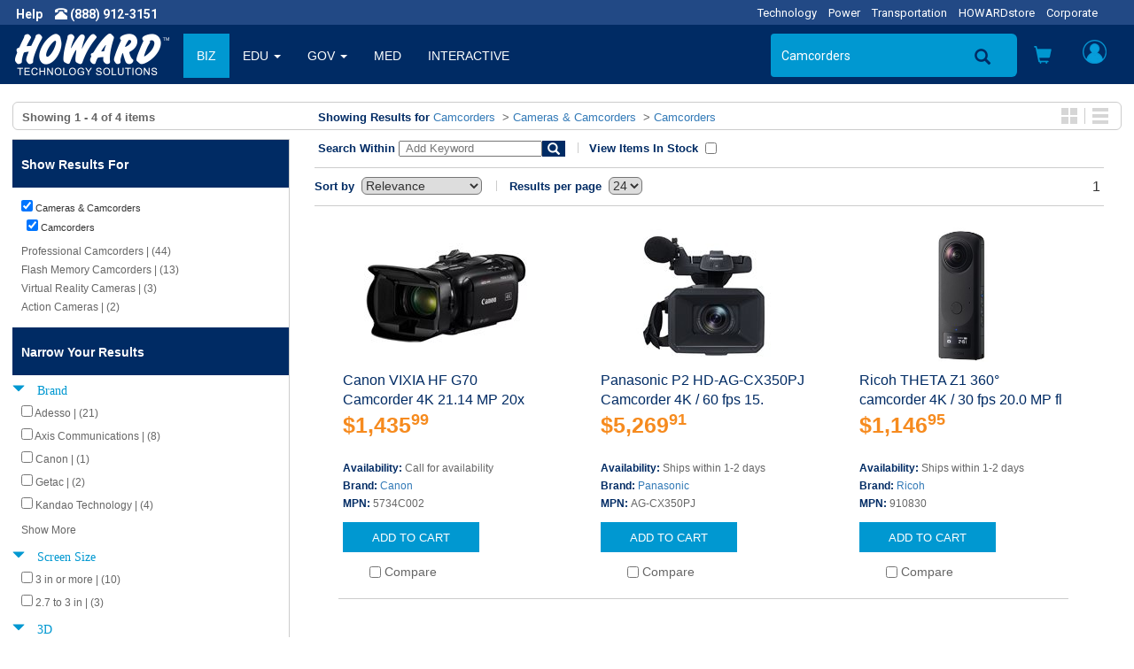

--- FILE ---
content_type: text/html;charset=UTF-8
request_url: https://www.howardcomputers.com/search/index.cfm?q=Camcorders&rows=24&fq=Cat1%3A%22Cameras+%26+Camcorders%22&fq=Cat2%3A%22Camcorders%22&fq=HD_Video_Support_ss%3A%28%224K+%22+OR+%221440p+%22+OR+%222K+%22%29&fq=Camcorder_Resolution_ss%3A%28%222.5+MP+or+less%22+OR+%2212+Mpix+or+more%22%29
body_size: 26280
content:

<!DOCTYPE html>
<html lang="en">
    <head>
        
        <meta http-equiv="X-UA-Compatible" content="IE=edge">
        <meta name="viewport" content="width=device-width, initial-scale=1">
        

        
        <title>Daily Hot Deals on Technology Products | howardcomputers.com</title>
<meta name="description" content="Shop Online for the Best Deals on Computer Hardware, Software, Desktop Computers, Laptop, Tablet and All Other Technology Solutions at | howardcomputers.com">
<meta name="google-site-verification" content="CryZ9wvlAgVQPuaBCSXr4rU6Dbe07LyUCcTJeo-5_ms">



        
        <link rel="stylesheet" href="https://maxcdn.bootstrapcdn.com/bootstrap/3.3.7/css/bootstrap.min.css" integrity="sha384-BVYiiSIFeK1dGmJRAkycuHAHRg32OmUcww7on3RYdg4Va+PmSTsz/K68vbdEjh4u" crossorigin="anonymous">

        <link rel="stylesheet" href="https://cdnjs.cloudflare.com/ajax/libs/font-awesome/5.2.0/css/all.min.css" integrity="sha512-6c4nX2tn5KbzeBJo9Ywpa0Gkt+mzCzJBrE1RB6fmpcsoN+b/w/euwIMuQKNyUoU/nToKN3a8SgNOtPrbW12fug==" crossorigin="anonymous" referrerpolicy="no-referrer" />

        
        
        <link rel="stylesheet" href="/styles/headerfootertemplate.css?{ts '2026-01-13 19:59:36'}" type="text/css" media="screen,print">
        <link rel="stylesheet" href="/styles/templatestyles.css?{ts '2026-01-13 19:59:36'}" type="text/css" media="screen,print">
        <link rel="stylesheet" href="/styles/fontsbt.css?{ts '2026-01-13 19:59:36'}" type="text/css" media="screen,print">
        <link rel="stylesheet" href="/styles/print.css?{ts '2026-01-13 19:59:36'}" type="text/css" />
        
        
        <link href="https://fonts.googleapis.com/css?family=Roboto:400,700" rel="stylesheet">

        

        
        <link rel="apple-touch-icon-precomposed" sizes="57x57" href="https://media.howard.com/site/HowardComputers/images/favicon/apple-touch-icon-57x57.png" />
        <link rel="apple-touch-icon-precomposed" sizes="114x114" href="https://media.howard.com/site/HowardComputers/images/favicon/apple-touch-icon-114x114.png" />
        <link rel="apple-touch-icon-precomposed" sizes="72x72" href="https://media.howard.com/site/HowardComputers/images/favicon/apple-touch-icon-72x72.png" />
        <link rel="apple-touch-icon-precomposed" sizes="144x144" href="https://media.howard.com/site/HowardComputers/images/favicon/apple-touch-icon-144x144.png" />
        <link rel="apple-touch-icon-precomposed" sizes="60x60" href="https://media.howard.com/site/HowardComputers/images/favicon/apple-touch-icon-60x60.png" />
        <link rel="apple-touch-icon-precomposed" sizes="120x120" href="https://media.howard.com/site/HowardComputers/images/favicon/apple-touch-icon-120x120.png" />
        <link rel="apple-touch-icon-precomposed" sizes="76x76" href="https://media.howard.com/site/HowardComputers/images/favicon/apple-touch-icon-76x76.png" />
        <link rel="apple-touch-icon-precomposed" sizes="152x152" href="https://media.howard.com/site/HowardComputers/images/favicon/apple-touch-icon-152x152.png" />
        <link rel="icon" type="image/png" href="https://media.howard.com/site/HowardComputers/images/favicon/favicon-196x196.png" sizes="196x196" />
        <link rel="icon" type="image/png" href="https://media.howard.com/site/HowardComputers/images/favicon/favicon-96x96.png" sizes="96x96" />
        <link rel="icon" type="image/png" href="https://media.howard.com/site/HowardComputers/images/favicon/favicon-32x32.png" sizes="32x32" />
        <link rel="icon" type="image/png" href="https://media.howard.com/site/HowardComputers/images/favicon/favicon-16x16.png" sizes="16x16" />
        <link rel="icon" type="image/png" href="https://media.howard.com/site/HowardComputers/images/favicon/favicon-128.png" sizes="128x128" />
        <meta name="application-name" content="&nbsp;"/>
        <meta name="msapplication-TileColor" content="#FFFFFF" />
        <meta name="msapplication-TileImage" content="mstile-144x144.png" />
        <meta name="msapplication-square70x70logo" content="/images/favicon/mstile-70x70.png" />
        <meta name="msapplication-square150x150logo" content="/images/favicon/mstile-150x150.png" />
        <meta name="msapplication-wide310x150logo" content="/images/favicon/mstile-310x150.png" />
        <meta name="msapplication-square310x310logo" content="/images/favicon/mstile-310x310.png" />
        <link rel="shortcut icon" href="https://media.howard.com/site/HowardComputers/images/favicon/favicon.ico" />
    </head>
    <body>
        <script src="https://ajax.googleapis.com/ajax/libs/jquery/3.0.0/jquery.min.js"></script>

        

        <!-- Phone/Divisions - Begin -->
        <div class="row entirephonedivisionsheader_bt no-print">
            <div class="col-xs-5 col-sm-6 col-md-3 col-lg-4">
                <!-- If Large/Medium Display This - Begin-->
                <a tel="" class="hidden-xs hidden-sm arial Fffffff"><span class="spacinghelpandphone_bt roboto fts14px Fffffff bold">Help</span></a>
                <a tel="1-888-912-3151" class="hidden-xs hidden-sm"><span class="glyphicon glyphicon-phone-alt Fffffff"></span><span class="roboto fts14px Fffffff bold"> (888) 912-3151</span></a>
                <span class="hidden-xs">
                    
                </span>
                <!-- If Large/Medium Display This - End-->
                <!-- If Small Display This - Begin -->
                <a href="" class="hidden-xs hidden-md hidden-lg helpprint"><span class="glyphicon glyphicon-info-sign spacinghelpandphone_bt Fffffff"></span></a>
                <a tel="" class="hidden-xs hidden-md hidden-lg phoneprint"><span class="glyphicon glyphicon-phone-alt Fffffff"></span><span class="roboto fts14px Fffffff bold"> (888) 912-3151</span></a>
                <!-- If Small Display This - End -->
                <!--If Mobile Display This - Begin -->
                <a href="" class="hidden-sm hidden-md hidden-lg"><span class="glyphicon glyphicon-info-sign spacinghelpandphone_bt Fffffff"></span></a>
                <a href="" class="hidden-sm hidden-md hidden-lg"><span class="glyphicon glyphicon-phone-alt Fffffff"></span></a>
                <span class="hidden-sm hidden-md hidden-lg">

                </span>
                <!--If Mobile Display This - End -->
            </div>
            <div class="col-xs-7 col-sm-6 col-md-9 col-lg-8">
                <!-- If Large/Medium Display This - Begin -->
                <div class="hidden-xs hidden-sm divisions_bt">
                    <ul class="roboto fts13px">
                        
                            <li class="divisionsspacing_bt"><a href="https://www.howardcomputers.com/index.cfm" class="divisionlinks">Technology</a></li>
                            <li class="divisionsspacing_bt"><a href="https://www.howard-ind.com/Power/Access/mainprint.asp" class="divisionlinks">Power</a></li>
                            <li class="divisionsspacing_bt"><a href="https://www.howardtransportation.com/index.cfm" class="divisionlinks">Transportation</a></li>
                            <li class="divisionsspacing_bt"><a href="https://www.howardstore.com/index.cfm" class="divisionlinks">HOWARDstore</a></li>
                            <li class="divisionsspacing_bt"><a href="https://www.howard.com/index.cfm" class="divisionlinks">Corporate</a></li>
                            
                    </ul>
                </div>
                <!-- If Large/Medium Display This - End -->
                <!-- If Mobile/Small Display This - Begin -->
                <div class="hidden-md hidden-lg whatvertical_btm whatvertical_btsm">
                    
                    <span class="roboto fts14px F0098d1">Business</span>
                </div>
                <!-- If Mobile/Small Display This - End -->
            </div>
        </div>
        <!-- Phone/Divisions - End-->




        <!-- Large/Medium Display This Navigation - Begin -->
        <nav class="navbar navbar-default hidden-xs hidden-sm no-print">
          <div class="container-fluid">
            <!-- Brand and toggle get grouped for better mobile display -->
            <div class="navbar-header">
                    <button type="button" class="navbar-toggle collapsed" data-toggle="collapse" data-target="#bs-example-navbar-collapse-1" aria-expanded="false">
                        <span class="sr-only">Toggle navigation</span>
                        <span class="icon-bar"></span>
                        <span class="icon-bar"></span>
                        <span class="icon-bar"></span>
                    </button>
              
              <a class="navbar-brand" href="/index.cfm">
                <img alt="www.howardcomputers.com" src="/images/header/header_logo.png" class="navbar-logoimage">
              </a>
              
            </div>
            <!-- Collect the nav links, forms, and other content for toggling -->
            <div class="collapse navbar-collapse " id="bs-example-navbar-collapse-1">
              
        

        <ul class="nav navbar-nav verticalmainlink">
          
                <li class="verticallinks active">
                    <a href="/index.cfm?vert=bus" class="dropdown-toggle dropdownverticalslink" role="button">BIZ</a>
                </li>
            
                <li class="dropdown verticallinks ">
                    
                    <a class="dropdownverticalslink" role="button" aria-haspopup="true" aria-expanded="false">
                        EDU
                        <span class="caret"></span>
                        
                    </a>
                    
                    <ul class="dropdown-menu dropdown-menu2 verticaldropdown">
                        
                        <li >
                            <a href="/index.cfm?vert=edu">
                                Higher Edu
                            </a>
                        </li>
                        
                        <li >
                            <a href="/index.cfm?vert=edu2">
                                K-12 Edu
                            </a>
                        </li>
                        
                        
                    </ul>
                    
                </li>
            
                <li class="dropdown verticallinks ">
                    
                    <a class="dropdownverticalslink" role="button" aria-haspopup="true" aria-expanded="false">
                        GOV
                        <span class="caret"></span>
                        
                    </a>
                    
                    <ul class="dropdown-menu dropdown-menu2 verticaldropdown">
                        
                        <li >
                            <a href="/index.cfm?vert=gov">
                                State and Local
                            </a>
                        </li>
                        
                        <li >
                            <a href="/index.cfm?vert=gov2">
                                Federal
                            </a>
                        </li>
                        
                        
                    </ul>
                    
                </li>
            
                <li class="verticallinks ">
                    <a href="/index.cfm?vert=med" class="dropdown-toggle dropdownverticalslink" role="button">MED</a>
                </li>
            
                <li class="verticallinks ">
                    <a href="/index.cfm?vert=int" class="dropdown-toggle dropdownverticalslink" role="button">INTERACTIVE</a>
                </li>
            

        </ul>
    
              <ul class="nav navbar-nav navbar-rightheader navbar-right">

                
<style>
 #suggestOutput{
    position:absolute;
    right:150px;
    top:60px;
    z-index:10001;
 }
</style>


        <form id="searchForm_Large" method="get" action="https://www.howardcomputers.com/search/index.cfm" class="navbar-form navbar-left hidden-md">
            <input type="hidden" id="qSourceLarge" name="qSourceLarge" value="SimpleSearchBoxLargeView">
            <div class="form-group hidden-xs hidden-sm hidden-md">
                <input type="text" class="form-control searchbox searchplaceholderheader" placeholder="SEARCH " id="search_form_control" name="q"  value='Camcorders' onfocus="var temp_value=this.value; this.value=''; this.value=temp_value;"
                autofocus autocomplete="off">
                
                
                        <div id='suggestOutput'></div>
                
            </div>
        </form>

        <li class="hidden-md aroundsearchicon no-print"><div class="searchiconposition no-print"><a href="#" onclick="document.getElementById('searchForm_Large').submit();"><span class="glyphicon glyphicon-search searchicon"></span></a></div></li>
        
        
        <div class="hidden-lg navbar-left no-print">
            <button type="button" data-toggle="collapse" data-target="#filter-panel" class="hidden-lg aroundsearchicon btn-search">
                <span class="glyphicon glyphicon-search"></span>
            </button>
        </div>
        
    

<script>
    $( "#searchForm_Large" ).submit(function( event ) {
    sessionStorage.clear();
    });

var timer = null;
$('input').keyup(function() {
    var value = $(this).val();
    if (timer !== null){
        clearInterval(timer);
    }

    timer = setTimeout(function() {
        if ( value.length > 3 || value.toLowerCase() == 'tv')
        {
            $('#suggestOutput').load('/search/suggester.cfm?suggest.q='+encodeURI(value));
            $('#suggestOutput').show();
        }else if(value.length == 0){
            $('#suggestOutput').hide();
            $('#suggestOutput').empty();
        };
    }, 250);
});

$( document ).on( 'click', function ( e ) {
    if ( $( e.target ).closest('#suggestOutput').length === 0 ) {
        $('#suggestOutput').hide();
         $('#suggestOutput').empty();
    }
});

$( document ).on( 'keydown', function ( e ) {
    if ( e.keyCode === 27 ) { // ESC
        $('#suggestOutput').hide();
         $('#suggestOutput').empty();
        document.activeElement.blur();
    }
});
</script>


                <!-- Cart Preview - Begin -->
                
    <li class="dropdown headericons iconlinks cartdropdownposition">
        <a href="#toogle-search" class="dropdown-toggle headericonsopen" data-toggle="dropdown" role="button" aria-haspopup="true" aria-expanded="false">
        <span class="glyphicon glyphicon-shopping-cart carticon_bt carticonposition_bt" id="mediumcartbutton">
        </span>
        </a>
        <ul class="dropdown-menu dropdown-menu2 cartdropdown cartdropdownwidth">
            <li class="dropdown cartdropdownspacing">
              
            </li>
            <li>
                <div class="aroundviewcartbuttonheader">
                    <a href="/viewcart.cfm" class="viewcartbuttonheader arial fts14px Fffffff bold nounderline">
                    <span class="arial fts14px Fffffff bold">
                        View Cart
                    </span>
                    <span class="arial fts14px Fffffff normal">
                        (0 items)
                    </span>
                    </a>
                </div>
            </li>
        </ul>
    </li>

  
                <!-- Cart Preview - End -->


                <!-- My Account - Begin -->
                
                <li class="dropdown headericons iconlinks myaccountdropdownposition">
                    <!-- If NOT logged in this appears -->
                    
                    <!-- If LOGGED IN this appears -->
                    <a href="#" class="dropdown-toggle headericonsopenvs2 myaccounticonversion" data-toggle="dropdown" role="button" aria-haspopup="true" aria-expanded="false">
                        <div class="myaccounticonposition"><div class="myaccounticonimage" id="mediumlogoutbutton"></div></div>
                    </a>
                    <ul class="dropdown-menu myaccount myaccountdownwidth" id="maccountdd">

                    
                        <form class="myaccountformspacing" method="post" action="https://www.howardcomputers.com/myaccount/verifyaccount.cfm">
                            <input type="hidden" name="loginForm" value="desktopview">
                            <li class="textalignright_bt paddingright20_bt arial fts16px F333333 bold" id="loginclose" style="cursor: pointer;">
                               x
                            </li>
                            <li>
                                <div class="myaccountdropdowntitle arial fts14px F002b64">
                                    Customer Access
                                </div>
                            </li>
                            <li>
                                <input required type="email" name="email" placeholder="Email Address" value="" class="myaccountformemailaddress myaccountform roboto fts14px Fffffff" autofocus>
                            </li>
                            <li>
                                <input required autocomplete="off" type="password" name="password" placeholder="Password" value="" class="myaccountformpassword myaccountform roboto fts14px Fffffff" >
                            </li>
                            <li class="myaccountforgotpasswordheader">
                                <a href="https://www.howardcomputers.com/myaccount/forgotpassword.cfm" class="roboto fts14px F666666 underline"><span class="roboto fts14px F666666 underline">Forgot your Password?</span></a>
                            </li>
                            <li class="myaccountneedanaccountheader">
                                <a href="https://www.howardcomputers.com/myaccount/NewAccount.cfm" class="roboto fts14px F666666 underline"><span class="roboto fts14px F666666 underline">Need an Account?</span></a>
                            </li>
                            <li>
                                <div class="aroundloginbuttonheader">
                                    <input id="submit_login" class="loginbuttonheader arial fts14px Fffffff nounderline" type="submit" name="submit" value="Login">
                                </div>
                            </li>
                        </form>
                        <!-- If NOT logged in - End -->
                    
                    </ul>
                </li>
                
                <!-- My Account - End -->
              </ul>
            </div><!-- /.navbar-collapse -->
          </div><!-- /.container-fluid -->
        </nav>

        
<div id="filter-panel" class="no-print hidden-xs hidden-sm hidden-lg collapse filter-panel spacingaroundsearchbox">
    <form method="get" id="searchForm_Medium" action="https://www.howardcomputers.com/search/index.cfm" class="bg002b64_bt form-horizontal spacingaroundsearchbox">
        <input type="hidden" id="qSourceMedium" name="qSourceMedium" value="SimpleSearchBoxMediumView">
        <div class="input-group">
            <input name="q" id="search_form_control_Medium" class="form-control searchbox searchplaceholderheader paddingright0_bt" value='Camcorders' placeholder="SEARCH" autofocus>
            <input type="submit" value="SEND" class="border0_bt bg002b64_bt height0_bt"/>
            <span class="input-group-btn verticalaligntop_bt">
                 <button type="submit" id="MedSubmit" value="SEND" form="searchForm_Medium" class="searchboxbuttonsearchicon" data-toggle="collapse">
                    <span class="glyphicon glyphicon-search magnifyingsearchicon"></span>
                </button>
                <button class="searchboxbutton" data-toggle="collapse" id="mediumremovebutton">
                    <span class="glyphicon glyphicon-remove-sign removesearchicon"></span>
                </button>
            </span>
        </div>

    </form>
</div>


<script>
$( "#MedSubmit" ).click(function() {
  $( "#searchForm_Medium" ).submit();
});
</script>

<script>
    $( "#searchForm_Medium" ).submit(function( event ) {
    sessionStorage.clear();
    });
</script> 

        <!-- Large/Medium Display This Navigation - End -->

        <!-- Small/Mobile Display This Navigation - Begin -->
        <nav class="navbar navbar-default hidden-lg hidden-md" id="headercollapse no-print">
          <div class="container-fluid">
            <!-- Brand and toggle get grouped for better mobile display -->
            <div class="navbar-header">
                
                <button type="button" id="hambheader" class="navbar-toggle hamburgerbutton hamburgerbuttonposition" data-toggle="collapse" data-target="#bs-example-navbar-collapse-2" aria-expanded="false">
                    <span class="sr-only">Toggle navigation</span>
                    <span class="icon-bar"></span>
                    <span class="icon-bar"></span>
                    <span class="icon-bar"></span>
                </button>
                
                <!-- Search - Beginning -->
                <button type="button" id="searchheader"class="navbar-toggle srchiconbutton" data-toggle="collapse" data-target="#bs-example-navbar-collapse-3" aria-expanded="false">
                    <span id="openSearch" class="glyphicon glyphicon-search searchiconsize"></span>
                </button>
                <!-- Search - End -->
                <!-- Howard Logo - Begin -->
                <a class="navbar-brand" href="#">
                    <!-- If Small -->
                    
                    <a class="navbar-brand" href="/index.cfm">
                        <img alt="www.howardcomputers.com" src="/images/header/header_logo.png" class="hidden-xs navbar-logoimage img-responsive">
                    </a>
                    <!-- If Mobile -->
                    <a class="navbar-brand" href="/index.cfm">
                        <img alt="www.howardcomputers.com" src="/images/header/small_howard.png" class="hidden-sm margintop10_bt navbar-logoimage">
                    </a>
                    
                </a>
                <!-- Howard Logo - End -->
                <div class="cartandmyaccounticonpositions">
                    <!-- Shopping Cart Button - Begin -->
                    <button type="button" id="shoppingcartheader" class="navbar-toggle cartbutton" data-toggle="collapse" data-target="#bs-example-navbar-collapse-4" aria-expanded="false">
                        <span id="openSearch" class="glyphicon glyphicon-shopping-cart carticon_bt carticonposition_bt"></span>
                        <br>0 items
                    </button>
                    <!-- Shopping Cart Button - End -->
                    <!-- My Account - Begin -->
                    <button type="button" id="myaccountheader"class="navbar-toggle myaccountbutton" data-toggle="collapse" data-target="#bs-example-navbar-collapse-5" aria-expanded="false">
                        <div class="myaccounticonposition"><div class="myaccounticonimage"></div></div>
                    </button>
                    <!-- My Account - End -->
                </div>
            </div>
            <!-- Verticals (Hamburger Symbol) - Begin -->
            <div class="collapse navbar-collapse" id="bs-example-navbar-collapse-2">

              
      
      <ul class="nav navbar-nav">

        
                    <li class="verticallinks active"><a href="/index.cfm?vert=bus">BIZ</a></li>
                
                    <li class="dropdown verticallinks ">
                        <a href="javascript:myFunc($(this));" onclick="javascript:myFunc($(this));return false" target="_blank" class="dropdown-toggle dropdownverticalslink"  data-toggle="dropdown" role="button" aria-haspopup="true" aria-expanded="false">
                        EDU
                        <span class="caret"></span>
                        
                        </a>
                        
                        <ul class="dropdown-menu">
                            
                                <li >
                                <a href="/index.cfm?vert=edu">
                                Higher Edu
                                </a>
                                </li>
                            
                            
                                <li >
                                <a href="/index.cfm?vert=edu2">
                                K-12 Edu
                                </a>
                                </li>
                            
                            
                        </ul>
                        
                    </li>
                
                    <li class="dropdown verticallinks ">
                        <a href="javascript:myFunc($(this));" onclick="javascript:myFunc($(this));return false" target="_blank" class="dropdown-toggle dropdownverticalslink"  data-toggle="dropdown" role="button" aria-haspopup="true" aria-expanded="false">
                        GOV
                        <span class="caret"></span>
                        
                        </a>
                        
                        <ul class="dropdown-menu">
                            
                                <li >
                                <a href="/index.cfm?vert=gov">
                                State and Local
                                </a>
                                </li>
                            
                            
                                <li >
                                <a href="/index.cfm?vert=gov2">
                                Federal
                                </a>
                                </li>
                            
                            
                        </ul>
                        
                    </li>
                
                    <li class="verticallinks "><a href="/index.cfm?vert=med">MED</a></li>
                
                    <li class="verticallinks "><a href="/index.cfm?vert=int">INTERACTIVE</a></li>
                



            <li class="dropdown verticallinks">
                <a href="#" class="dropdown-toggle dropdownverticalslink" data-toggle="dropdown" role="button" aria-haspopup="true" aria-expanded="false">OTHER DIVISIONS <span class="caret"></span></a>
                <ul class="dropdown-menu">
                    
                    <li><a href="https://www.howardcomputers.com/index.cfm">Technology</a></li>
                    <li><a href="https://www.howard-ind.com/Power/Access/mainprint.asp">Power</a></li>
                    <li><a href="http://www.howardtransportation.com/index.cfm">Transportation</a></li>
                    <li><a href="https://www.howardstore.com">HOWARDstore</a></li>
                    <li><a href="http://www.howard.com">Corporate</a></li>
                    
                </ul>
            </li>
      </ul>
    

            </div>
            <!-- Verticals (Hamburger Symbol) - End -->

            
<div class="collapse navbar-collapse no-print" id="bs-example-navbar-collapse-3">
    <ul class="nav navbar-nav spacingaroundsearchbox">
        <li>
            <form method="get" id="searchForm_Mobile" action="https://www.howardcomputers.com/search/index.cfm" class="form-horizontal spacingaroundsearchbox">
                <input type="hidden" id="qSourceMobile" name="qSourceMobile" value="SimpleSearchBoxMobileView">
                <div class="input-group">
                    <input name="q" id="search_form_control_Mobile"  class="form-control searchbox searchplaceholderheader paddingright0_bt" type="text"  value='Camcorders' placeholder="SEARCH" >
                    <input type="submit" value="Submit" class="border0_bt bg002b64_bt height0_bt"/>
                    <span class="input-group-btn verticalaligntop_bt">
                        <button type="submit" id="MobSubmit" value="Submit" form="searchForm_Mobile" class="searchboxbuttonsearchicon" data-toggle="collapse">
                            <span class="glyphicon glyphicon-search magnifyingsearchicon"></span>
                        </button>
                        <button class="searchboxbutton" id="searchheader" data-toggle="collapse">
                            <span class="glyphicon glyphicon glyphicon glyphicon-remove-sign removesearchicon" id="smallremovebuttton"></span>
                        </button>
                    </span>
                </div>
            </form>
        </li>
    </ul>
</div>

<script>
$( "#MobSubmit" ).click(function() {
  $( "#searchForm_Mobile" ).submit();
});
</script>

<script>
    $( "#searchForm_Mobile" ).submit(function( event ) {
    sessionStorage.clear();
    });
</script> 

            <!-- Cart - Begin -->
            
    <div class="collapse navbar-collapse" id="bs-example-navbar-collapse-4">
        <ul class="nav navbar-nav cartandmyaccountdropdown">
            <li>
                
            </li>
            <li>
                <div class="aroundviewcartbuttonheader">
                    <a href="/viewcart.cfm" class="viewcartbuttonheader arial fts14px Fffffff bold nounderline"><span class="arial fts14px Fffffff bold">View Cart</span> <span class="arial fts14px Fffffff normal">(0 items)</span></a>
                </div>
            </li>
        </ul>
    </div>

  
            <!-- Cart - End -->


            <!-- My Account - Begin -->
            <div class="collapse navbar-collapse" id="bs-example-navbar-collapse-5">
                
                <ul class="nav navbar-nav cartandmyaccountdropdown">
                    <!-- If NOT logged in - Begin -->
                    
                        <form class="myaccountformspacing" method="post" action="https://www.howardcomputers.com/myaccount/verifyaccount.cfm">
                            <input type="hidden" name="loginForm" value="mobileview">
                            <li>
                                <div class="myaccountdropdowntitle arial fts14px F002b64">
                                    Customer Access
                                </div>
                            </li>
                            <li>
                                <input required type="text" name="email" placeholder="Email Address" value="" class="myaccountformemailaddress myaccountform roboto fts14px Fffffff" autofocus>
                            </li>
                            <li>
                                <input required autocomplete="off" type="password" name="password" placeholder="Password" value="" class="myaccountformpassword myaccountform roboto fts14px Fffffff" >
                            </li>
                            <li class="myaccountforgotpasswordheader">
                                <a href="/myaccount/forgotpassword.cfm" class="roboto fts14px F666666 underline"><span class="roboto fts14px F666666 underline">Forgot your Password?</span></a>
                            </li>
                            <li class="myaccountneedanaccountheader">
                                <a href="/myaccount/NewAccount.cfm" class="roboto fts14px F666666 underline"><span class="roboto fts14px F666666 underline">Need an Account?</span></a>
                            </li>
                            <li>
                                <div class="aroundloginbuttonheader">
                                    <input class="loginbuttonheader roboto fts14px Fffffff nounderline" type="submit" name="submit" value="Login">
                                </div>
                            </li>
                        </form>
                        
                        <!-- If logged in - End -->
                </ul>
                
            </div>
            <!-- My Account - End -->
          </div><!-- /.container-fluid -->
        </nav>


        
        
        <!-- Small/Mobile Display This Navigation - End -->
        

<script>
$( document ).ready(function() {

    popuphelper();
});

$( window ).resize(function() {

});


//added to close login with click of x
$('#loginclose').on('click', function(){

   $('#maccountdd').stop(true, true).delay(200).fadeOut(500);
});


function popuphelper(){

    var wsize =$( window ).width();
    //console.log(wsize);
    if (wsize > 991){

//$('#maccountdd').off('hover');

$('ul.nav li.dropdown').hover(function() {
  $(this).find('.dropdown-menu').stop(true, true).delay(200).fadeIn(500);
}, function(e) {
   //alert($(this).attr("class"));
     var dropc = ($(this).attr("class"));
     //added to prevent off hover from closing login popup
if (dropc.indexOf("myaccountdropdownposition") <= 0)
{
  $(this).find('.dropdown-menu').stop(true, true).delay(200).fadeOut(500);
}
});
    }


}

$( ".logoutButton" ).click(function( event ) {
    sessionStorage.clear();
});

</script>


<script src="/scripts/utility.js"></script>
<script src="/scripts/checkout.js"></script>


<div class="row equal borderradius6_bt border1pxsolidcccccc_bt margintop20_bt marginleft14_bt marginright14_bt marginbottom10_bt paddingtop6_bt paddingbottom4_bt">
  <div class="col-sm-3 paddingleft10_btn">

    
      
        
        <span class="arial fts13px F666666 bold">
          
              Showing <b>1 - 4 </b> of <b>4</b> items
            
        </span>
      
    

  </div>
  

  <div class="col-sm-7">


    <div class="margintop10_btm marginleft16_btn">
      <span class="arial fts13px F002b64 bold">
       Showing Results for
      </span>
      <span class="arial fts13px F666666">
      <a href="index.cfm?q=Camcorders&start=0&rows=24">Camcorders</a> 
          <span  class="arial fts13px F666666">
            
                &nbsp;>&nbsp;<a href=" //www.howardcomputers.com/search/index.cfm?q=Camcorders&start=0&rows=24&fq=Cat1%3A%22Cameras+%26+Camcorders%22">Cameras & Camcorders</a>
              
          </span>
        
          <span  class="arial fts13px F666666">
            
                &nbsp;>&nbsp;<a href=" //www.howardcomputers.com/search/index.cfm?q=Camcorders&start=0&rows=24&fq=Cat1%3A%22Cameras+%26+Camcorders%22&fq=Cat2%3A%22Camcorders%22">Camcorders</a>
              
          </span>
        
      </span>
    </div>
  </div>

  
  
<div class="hidden-xs col-sm-2 paddingright10_bt">
  <div class="pull-right paddingright4_bt">
    <div class="displayblock_bt">
      <div class="pull-left borderright1pxsolidccccccc_bt paddingright8_bt">
        <a href="/search/index.cfm?q=Camcorders&rows=24&fq=Cat1%3A%22Cameras+%26+Camcorders%22&fq=Cat2%3A%22Camcorders%22&fq=HD_Video_Support_ss%3A%28%224K+%22+OR+%221440p+%22+OR+%222K+%22%29&fq=Camcorder_Resolution_ss%3A%28%222.5+MP+or+less%22+OR+%2212+Mpix+or+more%22%29"><img id="GridIcon" src="https://media.howard.com/images/buttons/gallery_view.jpg" alt="Gallery View" class="border0_bt displayblock_bt"></a>
      </div>
      <div class="pull-left paddingleft8_bt">
        <a href="/search/index.cfm?q=Camcorders&rows=24&fq=Cat1%3A%22Cameras+%26+Camcorders%22&fq=Cat2%3A%22Camcorders%22&fq=HD_Video_Support_ss%3A%28%224K+%22+OR+%221440p+%22+OR+%222K+%22%29&fq=Camcorder_Resolution_ss%3A%28%222.5+MP+or+less%22+OR+%2212+Mpix+or+more%22%29"><img id="ListIcon" src="https://media.howard.com/images/buttons/list_view.jpg" alt="List View" class="border0_bt displayblock_bt"></a>
      </div>
    </div>
  </div>
</div>



</div>



<div class="row equal margintop10_bt marginleft14_btn marginright14_btn">

  
  <div id="leftnavcontainer" class="col-sm-3 col equalrowheight_btn bordertop1pxsolidcccccc_bt borderright1pxsolidccccccc_bt borderbottom1pxsolidccccccc_bt paddingleft0_bt paddingright0_bt">
  
    
  <script>
    function ToggleShowHideFacetResults (id, classname, display, aElement) {
      var elements = new Array();
      elements = document.getElementsByClassName(classname);
      for(var i=0; i<elements.length; i++ ){
        if(display != "") {
          elements[i].style.display = display;
        } else {
          if(elements[i].style.display == "none") {
            elements[i].style.display = "block";
          } else if (elements[i].style.display == "block") {
            elements[i].style.display = "none";
          } else {
            elements[i].style.display = "none";
          }
        }
      }

      var theLabel = $("#" + id).text();

      if(theLabel == "Show More") {
        $("#" + id).text('Show Less');
      } else if(theLabel == "Show Less") {
        $("#" + id).text('Show More');
      }
      return false;
    }
  </script>





<div class="accordion" id="accordion1">
  <section class="accordion-group" id="leftnav">

    <div class="accordion-heading nounderline">
      <a class="accordion-toggle arial fts14px F002b64 bold nounderline" data-toggle="collapse" href="#collapseOne">
      <div class="hidden-sm hidden-md hidden-lg bge4e4e4_bt marginleft10_btn paddingleft30_btm paddingtop10_btm paddingbottom10_btm paddingbottom6_btn arial fts14px F002b64 bold nounderline">
        CLICK FOR FILTER OPTIONS
      </div>
      </a>
    </div>

  <div id="collapseOne" class="accordion-body collapse">
    <section class="accordion-inner ">
    

    
    <div class="paddingbottom0_bt">
      <div class="bg002b64_bt paddingtop18_bt paddingleft10_btn paddingleft30_btm paddingright30_bt paddingbottom16_bt arial fts14px Fffffff bold nounderline">
        Show Results For
      </div>

      
      <div class="paddingtop10_bt">
        
  <div class="marginleft10_bt padding0_bt">

  <div class="borderradius6_bt margin0_bt padding0_bt">
    <div class="margin0_bt paddingtop0_bt paddingleft0_bt paddingright0_bt paddingbottom0_bt marginleft20_btm textalignleft_bt nounderline" >
      <a title="Remove Value: Cameras & Camcorders" href="//www.howardcomputers.com/search/index.cfm?q=Camcorders&start=0&rows=24" class="arial fts11px Fffffff normal nounderline">
       <input type="checkbox" class="search" value="Cameras & Camcorders" checked>&nbsp;<span class="arial fts11px F333333 normal nounderline">Cameras & Camcorders</span>
      </a>
    </div>
  </div>
</div>

  <div class="marginleft16_bt padding0_bt">

  <div class="borderradius6_bt margin0_bt padding0_bt">
    <div class="margin0_bt paddingtop0_bt paddingleft0_bt paddingright0_bt paddingbottom0_bt marginleft20_btm textalignleft_bt nounderline" >
      <a title="Remove Value: Camcorders" href="//www.howardcomputers.com/search/index.cfm?q=Camcorders&start=0&rows=24&fq=Cat1%3A%22Cameras+%26+Camcorders%22" class="arial fts11px Fffffff normal nounderline">
       <input type="checkbox" class="search" value="Camcorders" checked>&nbsp;<span class="arial fts11px F333333 normal nounderline">Camcorders</span>
      </a>
    </div>
  </div>
</div>

      </div>
      
    </div>

    <div class="accordion-group">
      <div class="paddingtop10_bt paddingright20_bt marginbottom10_bt">
        
          
  <div id="collapseCategory1" class="accordion-body">

    <div class="marginleft30_btm marginleft10_btn paddingbottom4_bt arial fts12px F666666">
  
  <a class="l3 nounderline" href="//www.howardcomputers.com/search/index.cfm?q=Camcorders&start=0&rows=24&fq=Cat1:%22Cameras%20%26%20Camcorders%22&fq=Cat2:%22Camcorders%22&fq=HD_Video_Support_ss%3A%28%224K%20%22%20OR%20%221440p%20%22%20OR%20%222K%20%22%29&fq=Camcorder_Resolution_ss%3A%28%222.5%20MP%20or%20less%22%20OR%20%2212%20Mpix%20or%20more%22%29&fq=Cat3:%22Professional+Camcorders%22">
    <span class="arial fts12px F666666 nounderline">
     Professional Camcorders | (44)
    </span>
  </a>

  </div>
   
    <div class="marginleft30_btm marginleft10_btn paddingbottom4_bt arial fts12px F666666">
  
  <a class="l3 nounderline" href="//www.howardcomputers.com/search/index.cfm?q=Camcorders&start=0&rows=24&fq=Cat1:%22Cameras%20%26%20Camcorders%22&fq=Cat2:%22Camcorders%22&fq=HD_Video_Support_ss%3A%28%224K%20%22%20OR%20%221440p%20%22%20OR%20%222K%20%22%29&fq=Camcorder_Resolution_ss%3A%28%222.5%20MP%20or%20less%22%20OR%20%2212%20Mpix%20or%20more%22%29&fq=Cat3:%22Flash+Memory+Camcorders%22">
    <span class="arial fts12px F666666 nounderline">
     Flash Memory Camcorders | (13)
    </span>
  </a>

  </div>
   
    <div class="marginleft30_btm marginleft10_btn paddingbottom4_bt arial fts12px F666666">
  
  <a class="l3 nounderline" href="//www.howardcomputers.com/search/index.cfm?q=Camcorders&start=0&rows=24&fq=Cat1:%22Cameras%20%26%20Camcorders%22&fq=Cat2:%22Camcorders%22&fq=HD_Video_Support_ss%3A%28%224K%20%22%20OR%20%221440p%20%22%20OR%20%222K%20%22%29&fq=Camcorder_Resolution_ss%3A%28%222.5%20MP%20or%20less%22%20OR%20%2212%20Mpix%20or%20more%22%29&fq=Cat3:%22Virtual+Reality+Cameras%22">
    <span class="arial fts12px F666666 nounderline">
     Virtual Reality Cameras | (3)
    </span>
  </a>

  </div>
   
    <div class="marginleft30_btm marginleft10_btn paddingbottom4_bt arial fts12px F666666">
  
  <a class="l3 nounderline" href="//www.howardcomputers.com/search/index.cfm?q=Camcorders&start=0&rows=24&fq=Cat1:%22Cameras%20%26%20Camcorders%22&fq=Cat2:%22Camcorders%22&fq=HD_Video_Support_ss%3A%28%224K%20%22%20OR%20%221440p%20%22%20OR%20%222K%20%22%29&fq=Camcorder_Resolution_ss%3A%28%222.5%20MP%20or%20less%22%20OR%20%2212%20Mpix%20or%20more%22%29&fq=Cat3:%22Action+Cameras%22">
    <span class="arial fts12px F666666 nounderline">
     Action Cameras | (2)
    </span>
  </a>

  </div>
   

</div>

        
      </div>

      
        <div class="bg002b64_bt paddingtop18_bt paddingleft10_btn paddingleft30_btm paddingright30_bt paddingbottom16_bt arial fts14px Fffffff bold nounderline">
          Narrow Your Results
        </div>
          <div class="paddingright20_bt">
            
  <div class="paddingtop6_bt"></div>
  <div class="accordion-heading">
    <a class="accordion-toggle nounderline" data-toggle="collapse" data-parent="#accordion0" href="#collapse0">
      <section class="marginbottom4_bt">
        
              <span id="facetChevron0" class="glyphicon glyphicon-triangle-bottom F0098d1">
              <span class="notTHis" style="word-spacing:-10px;"> Brand</span></span>
            
      </section>
    </a>
    
  </div>

<div id="collapse0" class="accordion-body collapse in">

  
      <div class="marginleft30_btm marginleft10_btn paddingbottom4_bt arial fts12px F666666">
    

    <a class="l3 nounderline" href="//www.howardcomputers.com/search/index.cfm?q=Camcorders&rows=24&fq=Cat1:%22Cameras%20%26%20Camcorders%22&fq=Cat2:%22Camcorders%22&fq=HD_Video_Support_ss%3A%28%224K%20%22%20OR%20%221440p%20%22%20OR%20%222K%20%22%29&fq=Camcorder_Resolution_ss%3A%28%222.5%20MP%20or%20less%22%20OR%20%2212%20Mpix%20or%20more%22%29&fq=Brand%3A%22Adesso%22">
      <input type="checkbox" class="search" name="" value="Adesso" >
      <span class="arial fts12px F666666 nounderline">
        Adesso | (21)
      </span>
    </a>
    </div>
    
      <div class="marginleft30_btm marginleft10_btn paddingbottom4_bt arial fts12px F666666">
    

    <a class="l3 nounderline" href="//www.howardcomputers.com/search/index.cfm?q=Camcorders&rows=24&fq=Cat1:%22Cameras%20%26%20Camcorders%22&fq=Cat2:%22Camcorders%22&fq=HD_Video_Support_ss%3A%28%224K%20%22%20OR%20%221440p%20%22%20OR%20%222K%20%22%29&fq=Camcorder_Resolution_ss%3A%28%222.5%20MP%20or%20less%22%20OR%20%2212%20Mpix%20or%20more%22%29&fq=Brand%3A%22Axis+Communications%22">
      <input type="checkbox" class="search" name="" value="Axis Communications" >
      <span class="arial fts12px F666666 nounderline">
        Axis Communications | (8)
      </span>
    </a>
    </div>
    
      <div class="marginleft30_btm marginleft10_btn paddingbottom4_bt arial fts12px F666666">
    

    <a class="l3 nounderline" href="//www.howardcomputers.com/search/index.cfm?q=Camcorders&rows=24&fq=Cat1:%22Cameras%20%26%20Camcorders%22&fq=Cat2:%22Camcorders%22&fq=HD_Video_Support_ss%3A%28%224K%20%22%20OR%20%221440p%20%22%20OR%20%222K%20%22%29&fq=Camcorder_Resolution_ss%3A%28%222.5%20MP%20or%20less%22%20OR%20%2212%20Mpix%20or%20more%22%29&fq=Brand%3A%22Canon%22">
      <input type="checkbox" class="search" name="" value="Canon" >
      <span class="arial fts12px F666666 nounderline">
        Canon | (1)
      </span>
    </a>
    </div>
    
      <div class="marginleft30_btm marginleft10_btn paddingbottom4_bt arial fts12px F666666">
    

    <a class="l3 nounderline" href="//www.howardcomputers.com/search/index.cfm?q=Camcorders&rows=24&fq=Cat1:%22Cameras%20%26%20Camcorders%22&fq=Cat2:%22Camcorders%22&fq=HD_Video_Support_ss%3A%28%224K%20%22%20OR%20%221440p%20%22%20OR%20%222K%20%22%29&fq=Camcorder_Resolution_ss%3A%28%222.5%20MP%20or%20less%22%20OR%20%2212%20Mpix%20or%20more%22%29&fq=Brand%3A%22Getac%22">
      <input type="checkbox" class="search" name="" value="Getac" >
      <span class="arial fts12px F666666 nounderline">
        Getac | (2)
      </span>
    </a>
    </div>
    
      <div class="marginleft30_btm marginleft10_btn paddingbottom4_bt arial fts12px F666666">
    

    <a class="l3 nounderline" href="//www.howardcomputers.com/search/index.cfm?q=Camcorders&rows=24&fq=Cat1:%22Cameras%20%26%20Camcorders%22&fq=Cat2:%22Camcorders%22&fq=HD_Video_Support_ss%3A%28%224K%20%22%20OR%20%221440p%20%22%20OR%20%222K%20%22%29&fq=Camcorder_Resolution_ss%3A%28%222.5%20MP%20or%20less%22%20OR%20%2212%20Mpix%20or%20more%22%29&fq=Brand%3A%22Kandao+Technology%22">
      <input type="checkbox" class="search" name="" value="Kandao Technology" >
      <span class="arial fts12px F666666 nounderline">
        Kandao Technology | (4)
      </span>
    </a>
    </div>
    
      <div class="marginleft30_btm marginleft10_btn paddingbottom4_bt arial fts12px F666666 show_hide_Brand">
    

    <a class="l3 nounderline" href="//www.howardcomputers.com/search/index.cfm?q=Camcorders&rows=24&fq=Cat1:%22Cameras%20%26%20Camcorders%22&fq=Cat2:%22Camcorders%22&fq=HD_Video_Support_ss%3A%28%224K%20%22%20OR%20%221440p%20%22%20OR%20%222K%20%22%29&fq=Camcorder_Resolution_ss%3A%28%222.5%20MP%20or%20less%22%20OR%20%2212%20Mpix%20or%20more%22%29&fq=Brand%3A%22Panasonic%22">
      <input type="checkbox" class="search" name="" value="Panasonic" >
      <span class="arial fts12px F666666 nounderline">
        Panasonic | (11)
      </span>
    </a>
    </div>
    
      <div class="marginleft30_btm marginleft10_btn paddingbottom4_bt arial fts12px F666666 show_hide_Brand">
    

    <a class="l3 nounderline" href="//www.howardcomputers.com/search/index.cfm?q=Camcorders&rows=24&fq=Cat1:%22Cameras%20%26%20Camcorders%22&fq=Cat2:%22Camcorders%22&fq=HD_Video_Support_ss%3A%28%224K%20%22%20OR%20%221440p%20%22%20OR%20%222K%20%22%29&fq=Camcorder_Resolution_ss%3A%28%222.5%20MP%20or%20less%22%20OR%20%2212%20Mpix%20or%20more%22%29&fq=Brand%3A%22Ricoh%22">
      <input type="checkbox" class="search" name="" value="Ricoh" >
      <span class="arial fts12px F666666 nounderline">
        Ricoh | (2)
      </span>
    </a>
    </div>
    
      <div class="marginleft30_btm marginleft10_btn paddingbottom4_bt arial fts12px F666666 show_hide_Brand">
    

    <a class="l3 nounderline" href="//www.howardcomputers.com/search/index.cfm?q=Camcorders&rows=24&fq=Cat1:%22Cameras%20%26%20Camcorders%22&fq=Cat2:%22Camcorders%22&fq=HD_Video_Support_ss%3A%28%224K%20%22%20OR%20%221440p%20%22%20OR%20%222K%20%22%29&fq=Camcorder_Resolution_ss%3A%28%222.5%20MP%20or%20less%22%20OR%20%2212%20Mpix%20or%20more%22%29&fq=Brand%3A%22Sole+Source+Technology%22">
      <input type="checkbox" class="search" name="" value="Sole Source Technology" >
      <span class="arial fts12px F666666 nounderline">
        Sole Source Technology | (1)
      </span>
    </a>
    </div>
    
      <div class="marginleft30_btm marginleft10_btn paddingbottom4_bt arial fts12px F666666 show_hide_Brand">
    

    <a class="l3 nounderline" href="//www.howardcomputers.com/search/index.cfm?q=Camcorders&rows=24&fq=Cat1:%22Cameras%20%26%20Camcorders%22&fq=Cat2:%22Camcorders%22&fq=HD_Video_Support_ss%3A%28%224K%20%22%20OR%20%221440p%20%22%20OR%20%222K%20%22%29&fq=Camcorder_Resolution_ss%3A%28%222.5%20MP%20or%20less%22%20OR%20%2212%20Mpix%20or%20more%22%29&fq=Brand%3A%22Transcend%22">
      <input type="checkbox" class="search" name="" value="Transcend" >
      <span class="arial fts12px F666666 nounderline">
        Transcend | (12)
      </span>
    </a>
    </div>
    
      <div class="marginleft30_btm marginleft10_bt marginright10_bt paddingtop4_bt paddingbottom4_bt l3 nounderline">
          <a id="ShowMoreLabel0" class="marginleft20_btm nounderline" href="#" onclick="ToggleShowHideFacetResults('ShowMoreLabel0', 'show_hide_Brand', '', this);return false;" class="l3"><span class="l3">Show Less</span></a>
      </div>
      <script language="javascript">
        jQuery.ready(ToggleShowHideFacetResults("ShowMoreLabel0", "show_hide_Brand", "none"));
      </script>
    

</div>

  <div class="paddingtop6_bt"></div>
  <div class="accordion-heading">
    <a class="accordion-toggle nounderline" data-toggle="collapse" data-parent="#accordion1" href="#collapse1">
      <section class="marginbottom4_bt">
        
              <span id="facetChevron1" class="glyphicon glyphicon-triangle-bottom F0098d1">
              <span class="notTHis" style="word-spacing:-10px;"> Screen Size </span></span>
            
      </section>
    </a>
    
  </div>

<div id="collapse1" class="accordion-body collapse in">

  
      <div class="marginleft30_btm marginleft10_btn paddingbottom4_bt arial fts12px F666666">
    

    <a class="l3 nounderline" href="//www.howardcomputers.com/search/index.cfm?q=Camcorders&rows=24&fq=Cat1:%22Cameras%20%26%20Camcorders%22&fq=Cat2:%22Camcorders%22&fq=HD_Video_Support_ss%3A%28%224K%20%22%20OR%20%221440p%20%22%20OR%20%222K%20%22%29&fq=Camcorder_Resolution_ss%3A%28%222.5%20MP%20or%20less%22%20OR%20%2212%20Mpix%20or%20more%22%29&fq=Screen_Size_ss%3A%223+in+or+more%22">
      <input type="checkbox" class="search" name="" value="3 in or more" >
      <span class="arial fts12px F666666 nounderline">
        3 in or more | (10)
      </span>
    </a>
    </div>
    
      <div class="marginleft30_btm marginleft10_btn paddingbottom4_bt arial fts12px F666666">
    

    <a class="l3 nounderline" href="//www.howardcomputers.com/search/index.cfm?q=Camcorders&rows=24&fq=Cat1:%22Cameras%20%26%20Camcorders%22&fq=Cat2:%22Camcorders%22&fq=HD_Video_Support_ss%3A%28%224K%20%22%20OR%20%221440p%20%22%20OR%20%222K%20%22%29&fq=Camcorder_Resolution_ss%3A%28%222.5%20MP%20or%20less%22%20OR%20%2212%20Mpix%20or%20more%22%29&fq=Screen_Size_ss%3A%222.7+to+3+in%22">
      <input type="checkbox" class="search" name="" value="2.7 to 3 in" >
      <span class="arial fts12px F666666 nounderline">
        2.7 to 3 in | (3)
      </span>
    </a>
    </div>
    

</div>

  <div class="paddingtop6_bt"></div>
  <div class="accordion-heading">
    <a class="accordion-toggle nounderline" data-toggle="collapse" data-parent="#accordion2" href="#collapse2">
      <section class="marginbottom4_bt">
        
              <span id="facetChevron2" class="glyphicon glyphicon-triangle-bottom F0098d1">
              <span class="notTHis" style="word-spacing:-10px;"> 3D </span></span>
            
      </section>
    </a>
    
  </div>

<div id="collapse2" class="accordion-body collapse in">

  
      <div class="marginleft30_btm marginleft10_btn paddingbottom4_bt arial fts12px F666666">
    

    <a class="l3 nounderline" href="//www.howardcomputers.com/search/index.cfm?q=Camcorders&rows=24&fq=Cat1:%22Cameras%20%26%20Camcorders%22&fq=Cat2:%22Camcorders%22&fq=HD_Video_Support_ss%3A%28%224K%20%22%20OR%20%221440p%20%22%20OR%20%222K%20%22%29&fq=Camcorder_Resolution_ss%3A%28%222.5%20MP%20or%20less%22%20OR%20%2212%20Mpix%20or%20more%22%29&fq=3D_ss%3A%22Yes+%22">
      <input type="checkbox" class="search" name="" value="Yes " >
      <span class="arial fts12px F666666 nounderline">
        Yes  | (3)
      </span>
    </a>
    </div>
    

</div>

  <div class="paddingtop6_bt"></div>
  <div class="accordion-heading">
    <a class="accordion-toggle nounderline" data-toggle="collapse" data-parent="#accordion3" href="#collapse3">
      <section class="marginbottom4_bt">
        
              <span id="facetChevron3" class="glyphicon glyphicon-triangle-bottom F0098d1">
              <span class="notTHis" style="word-spacing:-10px;"> Camcorder Resolution </span></span>
            
      </section>
    </a>
    
      <a class="nounderline marginleft30_bt italic" href="//www.howardcomputers.com/search/index.cfm?q=Camcorders&rows=24&fq=Cat1%3A%22Cameras+%26+Camcorders%22&fq=Cat2%3A%22Camcorders%22&fq=HD_Video_Support_ss%3A%28%224K+%22+OR+%221440p+%22+OR+%222K+%22%29">Clear</a>
    
  </div>

<div id="collapse3" class="accordion-body collapse in">

  
      <div class="marginleft30_btm marginleft10_btn paddingbottom4_bt arial fts12px F666666">
    

    <a class="l3 nounderline" href="//www.howardcomputers.com/search/index.cfm?q=Camcorders&start=0&rows=24&fq=%2CCat1%3A%22Cameras+%26+Camcorders%22%2CCat2%3A%22Camcorders%22%2CHD_Video_Support_ss%3A%28%224K+%22+OR+%221440p+%22+OR+%222K+%22%29Camcorder_Resolution_ss%3A%28%222.5+MP+or+less%22%29">
      <input type="checkbox" class="search" name="" value="12 Mpix or more" checked>
      <span class="arial fts12px F666666 nounderline">
        12 Mpix or more | (8)
      </span>
    </a>
    </div>
    
      <div class="marginleft30_btm marginleft10_btn paddingbottom4_bt arial fts12px F666666">
    

    <a class="l3 nounderline" href="//www.howardcomputers.com/search/index.cfm?q=Camcorders&start=0&rows=24&fq=%2CCat1%3A%22Cameras+%26+Camcorders%22%2CCat2%3A%22Camcorders%22%2CHD_Video_Support_ss%3A%28%224K+%22+OR+%221440p+%22+OR+%222K+%22%29Camcorder_Resolution_ss%3A%28%2212+Mpix+or+more%22%29">
      <input type="checkbox" class="search" name="" value="2.5 MP or less" checked>
      <span class="arial fts12px F666666 nounderline">
        2.5 MP or less | (4)
      </span>
    </a>
    </div>
    
      <div class="marginleft30_btm marginleft10_btn paddingbottom4_bt arial fts12px F666666">
    

    <a class="l3 nounderline" href="//www.howardcomputers.com/search/index.cfm?q=Camcorders&rows=24&fq=Cat1%3A%22Cameras+%26+Camcorders%22&fq=Cat2%3A%22Camcorders%22&fq=HD_Video_Support_ss%3A%28%224K+%22+OR+%221440p+%22+OR+%222K+%22%29&fq=Camcorder_Resolution_ss%3A%28%222.5+MP+or+less%22+OR+%2212+Mpix+or+more%22+OR+%225+to+12+Mpix%22%29">
      <input type="checkbox" class="search" name="" value="5 to 12 Mpix" >
      <span class="arial fts12px F666666 nounderline">
        5 to 12 Mpix | (6)
      </span>
    </a>
    </div>
    
      <div class="marginleft30_btm marginleft10_bt marginright10_bt paddingtop4_bt paddingbottom4_bt l3 nounderline">
        <a id="ShowMoreLabel3" class="marginleft20_btm nounderline" href="#" onclick="ToggleShowHideFacetResults('ShowMoreLabel3', 'show_hide_Camcorder_Resolution_ss', '', this);return false;" class="l3"><span class="l3">Show More</span></a>
      </div>
      <script language="javascript">
        jQuery.ready(ToggleShowHideFacetResults("ShowMoreLabel3", "show_hide_Camcorder_Resolution_ss", "block"));
      </script>
    

</div>

  <div class="paddingtop6_bt"></div>
  <div class="accordion-heading">
    <a class="accordion-toggle nounderline" data-toggle="collapse" data-parent="#accordion4" href="#collapse4">
      <section class="marginbottom4_bt">
        
              <span id="facetChevron4" class="glyphicon glyphicon-triangle-bottom F0098d1">
              <span class="notTHis" style="word-spacing:-10px;"> Camcorder Type </span></span>
            
      </section>
    </a>
    
  </div>

<div id="collapse4" class="accordion-body collapse in">

  
      <div class="marginleft30_btm marginleft10_btn paddingbottom4_bt arial fts12px F666666">
    

    <a class="l3 nounderline" href="//www.howardcomputers.com/search/index.cfm?q=Camcorders&rows=24&fq=Cat1:%22Cameras%20%26%20Camcorders%22&fq=Cat2:%22Camcorders%22&fq=HD_Video_Support_ss%3A%28%224K%20%22%20OR%20%221440p%20%22%20OR%20%222K%20%22%29&fq=Camcorder_Resolution_ss%3A%28%222.5%20MP%20or%20less%22%20OR%20%2212%20Mpix%20or%20more%22%29&fq=Camcorder_Type_ss%3A%22Wearable+%22">
      <input type="checkbox" class="search" name="" value="Wearable " >
      <span class="arial fts12px F666666 nounderline">
        Wearable  | (16)
      </span>
    </a>
    </div>
    
      <div class="marginleft30_btm marginleft10_btn paddingbottom4_bt arial fts12px F666666">
    

    <a class="l3 nounderline" href="//www.howardcomputers.com/search/index.cfm?q=Camcorders&rows=24&fq=Cat1:%22Cameras%20%26%20Camcorders%22&fq=Cat2:%22Camcorders%22&fq=HD_Video_Support_ss%3A%28%224K%20%22%20OR%20%221440p%20%22%20OR%20%222K%20%22%29&fq=Camcorder_Resolution_ss%3A%28%222.5%20MP%20or%20less%22%20OR%20%2212%20Mpix%20or%20more%22%29&fq=Camcorder_Type_ss%3A%22Professional+%22">
      <input type="checkbox" class="search" name="" value="Professional " >
      <span class="arial fts12px F666666 nounderline">
        Professional  | (9)
      </span>
    </a>
    </div>
    
      <div class="marginleft30_btm marginleft10_btn paddingbottom4_bt arial fts12px F666666">
    

    <a class="l3 nounderline" href="//www.howardcomputers.com/search/index.cfm?q=Camcorders&rows=24&fq=Cat1:%22Cameras%20%26%20Camcorders%22&fq=Cat2:%22Camcorders%22&fq=HD_Video_Support_ss%3A%28%224K%20%22%20OR%20%221440p%20%22%20OR%20%222K%20%22%29&fq=Camcorder_Resolution_ss%3A%28%222.5%20MP%20or%20less%22%20OR%20%2212%20Mpix%20or%20more%22%29&fq=Camcorder_Type_ss%3A%22Pocket+%22">
      <input type="checkbox" class="search" name="" value="Pocket " >
      <span class="arial fts12px F666666 nounderline">
        Pocket  | (2)
      </span>
    </a>
    </div>
    

</div>

  <div class="paddingtop6_bt"></div>
  <div class="accordion-heading">
    <a class="accordion-toggle nounderline" data-toggle="collapse" data-parent="#accordion5" href="#collapse5">
      <section class="marginbottom4_bt">
        
              <span id="facetChevron5" class="glyphicon glyphicon-triangle-bottom F0098d1">
              <span class="notTHis" style="word-spacing:-10px;"> HD Video Support </span></span>
            
      </section>
    </a>
    
      <a class="nounderline marginleft30_bt italic" href="//www.howardcomputers.com/search/index.cfm?q=Camcorders&rows=24&fq=Cat1%3A%22Cameras+%26+Camcorders%22&fq=Cat2%3A%22Camcorders%22&fq=Camcorder_Resolution_ss%3A%28%222.5+MP+or+less%22+OR+%2212+Mpix+or+more%22%29">Clear</a>
    
  </div>

<div id="collapse5" class="accordion-body collapse in">

  
      <div class="marginleft30_btm marginleft10_btn paddingbottom4_bt arial fts12px F666666">
    

    <a class="l3 nounderline" href="//www.howardcomputers.com/search/index.cfm?q=Camcorders&start=0&rows=24&fq=%2CCat1%3A%22Cameras+%26+Camcorders%22%2CCat2%3A%22Camcorders%22HD_Video_Support_ss%3A%28%221440p+%22+OR+%222K+%22%29%2CCamcorder_Resolution_ss%3A%28%222.5+MP+or+less%22+OR+%2212+Mpix+or+more%22%29">
      <input type="checkbox" class="search" name="" value="4K " checked>
      <span class="arial fts12px F666666 nounderline">
        4K  | (14)
      </span>
    </a>
    </div>
    
      <div class="marginleft30_btm marginleft10_btn paddingbottom4_bt arial fts12px F666666">
    

    <a class="l3 nounderline" href="//www.howardcomputers.com/search/index.cfm?q=Camcorders&start=0&rows=24&fq=%2CCat1%3A%22Cameras+%26+Camcorders%22%2CCat2%3A%22Camcorders%22HD_Video_Support_ss%3A%28%224K+%22+OR+%221440p+%22%29%2CCamcorder_Resolution_ss%3A%28%222.5+MP+or+less%22+OR+%2212+Mpix+or+more%22%29">
      <input type="checkbox" class="search" name="" value="2K " checked>
      <span class="arial fts12px F666666 nounderline">
        2K  | (4)
      </span>
    </a>
    </div>
    
      <div class="marginleft30_btm marginleft10_btn paddingbottom4_bt arial fts12px F666666">
    

    <a class="l3 nounderline" href="//www.howardcomputers.com/search/index.cfm?q=Camcorders&start=0&rows=24&fq=%2CCat1%3A%22Cameras+%26+Camcorders%22%2CCat2%3A%22Camcorders%22HD_Video_Support_ss%3A%28%224K+%22+OR+%222K+%22%29%2CCamcorder_Resolution_ss%3A%28%222.5+MP+or+less%22+OR+%2212+Mpix+or+more%22%29">
      <input type="checkbox" class="search" name="" value="1440p " checked>
      <span class="arial fts12px F666666 nounderline">
        1440p  | (3)
      </span>
    </a>
    </div>
    
      <div class="marginleft30_btm marginleft10_btn paddingbottom4_bt arial fts12px F666666">
    

    <a class="l3 nounderline" href="//www.howardcomputers.com/search/index.cfm?q=Camcorders&rows=24&fq=Cat1%3A%22Cameras+%26+Camcorders%22&fq=Cat2%3A%22Camcorders%22&fq=Camcorder_Resolution_ss%3A%28%222.5+MP+or+less%22+OR+%2212+Mpix+or+more%22%29&fq=HD_Video_Support_ss%3A%28%224K+%22+OR+%221440p+%22+OR+%222K+%22+OR+%221080p+%22%29">
      <input type="checkbox" class="search" name="" value="1080p " >
      <span class="arial fts12px F666666 nounderline">
        1080p  | (31)
      </span>
    </a>
    </div>
    
      <div class="marginleft30_btm marginleft10_btn paddingbottom4_bt arial fts12px F666666">
    

    <a class="l3 nounderline" href="//www.howardcomputers.com/search/index.cfm?q=Camcorders&rows=24&fq=Cat1%3A%22Cameras+%26+Camcorders%22&fq=Cat2%3A%22Camcorders%22&fq=Camcorder_Resolution_ss%3A%28%222.5+MP+or+less%22+OR+%2212+Mpix+or+more%22%29&fq=HD_Video_Support_ss%3A%28%224K+%22+OR+%221440p+%22+OR+%222K+%22+OR+%225.7K+%22%29">
      <input type="checkbox" class="search" name="" value="5.7K " >
      <span class="arial fts12px F666666 nounderline">
        5.7K  | (2)
      </span>
    </a>
    </div>
    
      <div class="marginleft30_btm marginleft10_bt marginright10_bt paddingtop4_bt paddingbottom4_bt l3 nounderline">
        <a id="ShowMoreLabel5" class="marginleft20_btm nounderline" href="#" onclick="ToggleShowHideFacetResults('ShowMoreLabel5', 'show_hide_HD_Video_Support_ss', '', this);return false;" class="l3"><span class="l3">Show More</span></a>
      </div>
      <script language="javascript">
        jQuery.ready(ToggleShowHideFacetResults("ShowMoreLabel5", "show_hide_HD_Video_Support_ss", "block"));
      </script>
    

</div>

  <div class="paddingtop6_bt"></div>
  <div class="accordion-heading">
    <a class="accordion-toggle nounderline" data-toggle="collapse" data-parent="#accordion6" href="#collapse6">
      <section class="marginbottom4_bt">
        
              <span id="facetChevron6" class="glyphicon glyphicon-triangle-bottom F0098d1">
              <span class="notTHis" style="word-spacing:-10px;"> Optical Zoom </span></span>
            
      </section>
    </a>
    
  </div>

<div id="collapse6" class="accordion-body collapse in">

  
      <div class="marginleft30_btm marginleft10_btn paddingbottom4_bt arial fts12px F666666">
    

    <a class="l3 nounderline" href="//www.howardcomputers.com/search/index.cfm?q=Camcorders&rows=24&fq=Cat1:%22Cameras%20%26%20Camcorders%22&fq=Cat2:%22Camcorders%22&fq=HD_Video_Support_ss%3A%28%224K%20%22%20OR%20%221440p%20%22%20OR%20%222K%20%22%29&fq=Camcorder_Resolution_ss%3A%28%222.5%20MP%20or%20less%22%20OR%20%2212%20Mpix%20or%20more%22%29&fq=Optical_Zoom_ss%3A%2210+to+20%22">
      <input type="checkbox" class="search" name="" value="10 to 20" >
      <span class="arial fts12px F666666 nounderline">
        10 to 20 | (3)
      </span>
    </a>
    </div>
    
      <div class="marginleft30_btm marginleft10_btn paddingbottom4_bt arial fts12px F666666">
    

    <a class="l3 nounderline" href="//www.howardcomputers.com/search/index.cfm?q=Camcorders&rows=24&fq=Cat1:%22Cameras%20%26%20Camcorders%22&fq=Cat2:%22Camcorders%22&fq=HD_Video_Support_ss%3A%28%224K%20%22%20OR%20%221440p%20%22%20OR%20%222K%20%22%29&fq=Camcorder_Resolution_ss%3A%28%222.5%20MP%20or%20less%22%20OR%20%2212%20Mpix%20or%20more%22%29&fq=Optical_Zoom_ss%3A%2220+or+more%22">
      <input type="checkbox" class="search" name="" value="20 or more" >
      <span class="arial fts12px F666666 nounderline">
        20 or more | (3)
      </span>
    </a>
    </div>
    

</div>

  <div class="paddingtop6_bt"></div>
  <div class="accordion-heading">
    <a class="accordion-toggle nounderline" data-toggle="collapse" data-parent="#accordion7" href="#collapse7">
      <section class="marginbottom4_bt">
        
              <span id="facetChevron7" class="glyphicon glyphicon-triangle-bottom F0098d1">
              <span class="notTHis" style="word-spacing:-10px;"> Product Line </span></span>
            
      </section>
    </a>
    
  </div>

<div id="collapse7" class="accordion-body collapse in">

  
      <div class="marginleft30_btm marginleft10_btn paddingbottom4_bt arial fts12px F666666">
    

    <a class="l3 nounderline" href="//www.howardcomputers.com/search/index.cfm?q=Camcorders&rows=24&fq=Cat1:%22Cameras%20%26%20Camcorders%22&fq=Cat2:%22Camcorders%22&fq=HD_Video_Support_ss%3A%28%224K%20%22%20OR%20%221440p%20%22%20OR%20%222K%20%22%29&fq=Camcorder_Resolution_ss%3A%28%222.5%20MP%20or%20less%22%20OR%20%2212%20Mpix%20or%20more%22%29&fq=Product_Line_ss%3A%22Transcend+DrivePro+%22">
      <input type="checkbox" class="search" name="" value="Transcend DrivePro " >
      <span class="arial fts12px F666666 nounderline">
        Transcend DrivePro  | (12)
      </span>
    </a>
    </div>
    
      <div class="marginleft30_btm marginleft10_btn paddingbottom4_bt arial fts12px F666666">
    

    <a class="l3 nounderline" href="//www.howardcomputers.com/search/index.cfm?q=Camcorders&rows=24&fq=Cat1:%22Cameras%20%26%20Camcorders%22&fq=Cat2:%22Camcorders%22&fq=HD_Video_Support_ss%3A%28%224K%20%22%20OR%20%221440p%20%22%20OR%20%222K%20%22%29&fq=Camcorder_Resolution_ss%3A%28%222.5%20MP%20or%20less%22%20OR%20%2212%20Mpix%20or%20more%22%29&fq=Product_Line_ss%3A%22AXIS+%22">
      <input type="checkbox" class="search" name="" value="AXIS " >
      <span class="arial fts12px F666666 nounderline">
        AXIS  | (8)
      </span>
    </a>
    </div>
    
      <div class="marginleft30_btm marginleft10_btn paddingbottom4_bt arial fts12px F666666">
    

    <a class="l3 nounderline" href="//www.howardcomputers.com/search/index.cfm?q=Camcorders&rows=24&fq=Cat1:%22Cameras%20%26%20Camcorders%22&fq=Cat2:%22Camcorders%22&fq=HD_Video_Support_ss%3A%28%224K%20%22%20OR%20%221440p%20%22%20OR%20%222K%20%22%29&fq=Camcorder_Resolution_ss%3A%28%222.5%20MP%20or%20less%22%20OR%20%2212%20Mpix%20or%20more%22%29&fq=Product_Line_ss%3A%22Panasonic+%22">
      <input type="checkbox" class="search" name="" value="Panasonic " >
      <span class="arial fts12px F666666 nounderline">
        Panasonic  | (8)
      </span>
    </a>
    </div>
    
      <div class="marginleft30_btm marginleft10_btn paddingbottom4_bt arial fts12px F666666">
    

    <a class="l3 nounderline" href="//www.howardcomputers.com/search/index.cfm?q=Camcorders&rows=24&fq=Cat1:%22Cameras%20%26%20Camcorders%22&fq=Cat2:%22Camcorders%22&fq=HD_Video_Support_ss%3A%28%224K%20%22%20OR%20%221440p%20%22%20OR%20%222K%20%22%29&fq=Camcorder_Resolution_ss%3A%28%222.5%20MP%20or%20less%22%20OR%20%2212%20Mpix%20or%20more%22%29&fq=Product_Line_ss%3A%22MyGekoGear+Orbit+%22">
      <input type="checkbox" class="search" name="" value="MyGekoGear Orbit " >
      <span class="arial fts12px F666666 nounderline">
        MyGekoGear Orbit  | (7)
      </span>
    </a>
    </div>
    
      <div class="marginleft30_btm marginleft10_btn paddingbottom4_bt arial fts12px F666666">
    

    <a class="l3 nounderline" href="//www.howardcomputers.com/search/index.cfm?q=Camcorders&rows=24&fq=Cat1:%22Cameras%20%26%20Camcorders%22&fq=Cat2:%22Camcorders%22&fq=HD_Video_Support_ss%3A%28%224K%20%22%20OR%20%221440p%20%22%20OR%20%222K%20%22%29&fq=Camcorder_Resolution_ss%3A%28%222.5%20MP%20or%20less%22%20OR%20%2212%20Mpix%20or%20more%22%29&fq=Product_Line_ss%3A%22GEKO+AEGIS+%22">
      <input type="checkbox" class="search" name="" value="GEKO AEGIS " >
      <span class="arial fts12px F666666 nounderline">
        GEKO AEGIS  | (4)
      </span>
    </a>
    </div>
    
      <div class="marginleft30_btm marginleft10_btn paddingbottom4_bt arial fts12px F666666 show_hide_Product_Line_ss">
    

    <a class="l3 nounderline" href="//www.howardcomputers.com/search/index.cfm?q=Camcorders&rows=24&fq=Cat1:%22Cameras%20%26%20Camcorders%22&fq=Cat2:%22Camcorders%22&fq=HD_Video_Support_ss%3A%28%224K%20%22%20OR%20%221440p%20%22%20OR%20%222K%20%22%29&fq=Camcorder_Resolution_ss%3A%28%222.5%20MP%20or%20less%22%20OR%20%2212%20Mpix%20or%20more%22%29&fq=Product_Line_ss%3A%22GEKO+Orbit+%22">
      <input type="checkbox" class="search" name="" value="GEKO Orbit " >
      <span class="arial fts12px F666666 nounderline">
        GEKO Orbit  | (4)
      </span>
    </a>
    </div>
    
      <div class="marginleft30_btm marginleft10_btn paddingbottom4_bt arial fts12px F666666 show_hide_Product_Line_ss">
    

    <a class="l3 nounderline" href="//www.howardcomputers.com/search/index.cfm?q=Camcorders&rows=24&fq=Cat1:%22Cameras%20%26%20Camcorders%22&fq=Cat2:%22Camcorders%22&fq=HD_Video_Support_ss%3A%28%224K%20%22%20OR%20%221440p%20%22%20OR%20%222K%20%22%29&fq=Camcorder_Resolution_ss%3A%28%222.5%20MP%20or%20less%22%20OR%20%2212%20Mpix%20or%20more%22%29&fq=Product_Line_ss%3A%22Kandao+QooCam+%22">
      <input type="checkbox" class="search" name="" value="Kandao QooCam " >
      <span class="arial fts12px F666666 nounderline">
        Kandao QooCam  | (3)
      </span>
    </a>
    </div>
    
      <div class="marginleft30_btm marginleft10_btn paddingbottom4_bt arial fts12px F666666 show_hide_Product_Line_ss">
    

    <a class="l3 nounderline" href="//www.howardcomputers.com/search/index.cfm?q=Camcorders&rows=24&fq=Cat1:%22Cameras%20%26%20Camcorders%22&fq=Cat2:%22Camcorders%22&fq=HD_Video_Support_ss%3A%28%224K%20%22%20OR%20%221440p%20%22%20OR%20%222K%20%22%29&fq=Camcorder_Resolution_ss%3A%28%222.5%20MP%20or%20less%22%20OR%20%2212%20Mpix%20or%20more%22%29&fq=Product_Line_ss%3A%22Panasonic+P2+HD+%22">
      <input type="checkbox" class="search" name="" value="Panasonic P2 HD " >
      <span class="arial fts12px F666666 nounderline">
        Panasonic P2 HD  | (3)
      </span>
    </a>
    </div>
    
      <div class="marginleft30_btm marginleft10_btn paddingbottom4_bt arial fts12px F666666 show_hide_Product_Line_ss">
    

    <a class="l3 nounderline" href="//www.howardcomputers.com/search/index.cfm?q=Camcorders&rows=24&fq=Cat1:%22Cameras%20%26%20Camcorders%22&fq=Cat2:%22Camcorders%22&fq=HD_Video_Support_ss%3A%28%224K%20%22%20OR%20%221440p%20%22%20OR%20%222K%20%22%29&fq=Camcorder_Resolution_ss%3A%28%222.5%20MP%20or%20less%22%20OR%20%2212%20Mpix%20or%20more%22%29&fq=Product_Line_ss%3A%22Getac+%22">
      <input type="checkbox" class="search" name="" value="Getac " >
      <span class="arial fts12px F666666 nounderline">
        Getac  | (2)
      </span>
    </a>
    </div>
    
      <div class="marginleft30_btm marginleft10_btn paddingbottom4_bt arial fts12px F666666 show_hide_Product_Line_ss">
    

    <a class="l3 nounderline" href="//www.howardcomputers.com/search/index.cfm?q=Camcorders&rows=24&fq=Cat1:%22Cameras%20%26%20Camcorders%22&fq=Cat2:%22Camcorders%22&fq=HD_Video_Support_ss%3A%28%224K%20%22%20OR%20%221440p%20%22%20OR%20%222K%20%22%29&fq=Camcorder_Resolution_ss%3A%28%222.5%20MP%20or%20less%22%20OR%20%2212%20Mpix%20or%20more%22%29&fq=Product_Line_ss%3A%22MyGekoGear+Advance+Series+%22">
      <input type="checkbox" class="search" name="" value="MyGekoGear Advance Series " >
      <span class="arial fts12px F666666 nounderline">
        MyGekoGear Advance Series  | (2)
      </span>
    </a>
    </div>
    
      <div class="marginleft30_btm marginleft10_btn paddingbottom4_bt arial fts12px F666666 show_hide_Product_Line_ss">
    

    <a class="l3 nounderline" href="//www.howardcomputers.com/search/index.cfm?q=Camcorders&rows=24&fq=Cat1:%22Cameras%20%26%20Camcorders%22&fq=Cat2:%22Camcorders%22&fq=HD_Video_Support_ss%3A%28%224K%20%22%20OR%20%221440p%20%22%20OR%20%222K%20%22%29&fq=Camcorder_Resolution_ss%3A%28%222.5%20MP%20or%20less%22%20OR%20%2212%20Mpix%20or%20more%22%29&fq=Product_Line_ss%3A%22MyGekoGear+Starter+Series+%22">
      <input type="checkbox" class="search" name="" value="MyGekoGear Starter Series " >
      <span class="arial fts12px F666666 nounderline">
        MyGekoGear Starter Series  | (2)
      </span>
    </a>
    </div>
    
      <div class="marginleft30_btm marginleft10_btn paddingbottom4_bt arial fts12px F666666 show_hide_Product_Line_ss">
    

    <a class="l3 nounderline" href="//www.howardcomputers.com/search/index.cfm?q=Camcorders&rows=24&fq=Cat1:%22Cameras%20%26%20Camcorders%22&fq=Cat2:%22Camcorders%22&fq=HD_Video_Support_ss%3A%28%224K%20%22%20OR%20%221440p%20%22%20OR%20%222K%20%22%29&fq=Camcorder_Resolution_ss%3A%28%222.5%20MP%20or%20less%22%20OR%20%2212%20Mpix%20or%20more%22%29&fq=Product_Line_ss%3A%22Ricoh+%22">
      <input type="checkbox" class="search" name="" value="Ricoh " >
      <span class="arial fts12px F666666 nounderline">
        Ricoh  | (2)
      </span>
    </a>
    </div>
    
      <div class="marginleft30_btm marginleft10_bt marginright10_bt paddingtop4_bt paddingbottom4_bt l3 nounderline">
          <a id="ShowMoreLabel7" class="marginleft20_btm nounderline" href="#" onclick="ToggleShowHideFacetResults('ShowMoreLabel7', 'show_hide_Product_Line_ss', '', this);return false;" class="l3"><span class="l3">Show Less</span></a>
      </div>
      <script language="javascript">
        jQuery.ready(ToggleShowHideFacetResults("ShowMoreLabel7", "show_hide_Product_Line_ss", "none"));
      </script>
    

</div>

  <div class="paddingtop6_bt"></div>
  <div class="accordion-heading">
    <a class="accordion-toggle nounderline" data-toggle="collapse" data-parent="#accordion8" href="#collapse8">
      <section class="marginbottom4_bt">
        
              <span id="facetChevron8" class="glyphicon glyphicon-triangle-bottom F0098d1">
              <span class="notTHis" style="word-spacing:-10px;"> Sensor Size </span></span>
            
      </section>
    </a>
    
  </div>

<div id="collapse8" class="accordion-body collapse in">

  
      <div class="marginleft30_btm marginleft10_btn paddingbottom4_bt arial fts12px F666666">
    

    <a class="l3 nounderline" href="//www.howardcomputers.com/search/index.cfm?q=Camcorders&rows=24&fq=Cat1:%22Cameras%20%26%20Camcorders%22&fq=Cat2:%22Camcorders%22&fq=HD_Video_Support_ss%3A%28%224K%20%22%20OR%20%221440p%20%22%20OR%20%222K%20%22%29&fq=Camcorder_Resolution_ss%3A%28%222.5%20MP%20or%20less%22%20OR%20%2212%20Mpix%20or%20more%22%29&fq=Sensor_Size_ss%3A%221%2F2%26quot%3B+%22">
      <input type="checkbox" class="search" name="" value="1/2&quot; " >
      <span class="arial fts12px F666666 nounderline">
        1/2&quot;  | (4)
      </span>
    </a>
    </div>
    
      <div class="marginleft30_btm marginleft10_btn paddingbottom4_bt arial fts12px F666666">
    

    <a class="l3 nounderline" href="//www.howardcomputers.com/search/index.cfm?q=Camcorders&rows=24&fq=Cat1:%22Cameras%20%26%20Camcorders%22&fq=Cat2:%22Camcorders%22&fq=HD_Video_Support_ss%3A%28%224K%20%22%20OR%20%221440p%20%22%20OR%20%222K%20%22%29&fq=Camcorder_Resolution_ss%3A%28%222.5%20MP%20or%20less%22%20OR%20%2212%20Mpix%20or%20more%22%29&fq=Sensor_Size_ss%3A%221%2F2.8%26quot%3B+%22">
      <input type="checkbox" class="search" name="" value="1/2.8&quot; " >
      <span class="arial fts12px F666666 nounderline">
        1/2.8&quot;  | (4)
      </span>
    </a>
    </div>
    
      <div class="marginleft30_btm marginleft10_btn paddingbottom4_bt arial fts12px F666666">
    

    <a class="l3 nounderline" href="//www.howardcomputers.com/search/index.cfm?q=Camcorders&rows=24&fq=Cat1:%22Cameras%20%26%20Camcorders%22&fq=Cat2:%22Camcorders%22&fq=HD_Video_Support_ss%3A%28%224K%20%22%20OR%20%221440p%20%22%20OR%20%222K%20%22%29&fq=Camcorder_Resolution_ss%3A%28%222.5%20MP%20or%20less%22%20OR%20%2212%20Mpix%20or%20more%22%29&fq=Sensor_Size_ss%3A%221%2F2.9%26quot%3B+%22">
      <input type="checkbox" class="search" name="" value="1/2.9&quot; " >
      <span class="arial fts12px F666666 nounderline">
        1/2.9&quot;  | (4)
      </span>
    </a>
    </div>
    
      <div class="marginleft30_btm marginleft10_btn paddingbottom4_bt arial fts12px F666666">
    

    <a class="l3 nounderline" href="//www.howardcomputers.com/search/index.cfm?q=Camcorders&rows=24&fq=Cat1:%22Cameras%20%26%20Camcorders%22&fq=Cat2:%22Camcorders%22&fq=HD_Video_Support_ss%3A%28%224K%20%22%20OR%20%221440p%20%22%20OR%20%222K%20%22%29&fq=Camcorder_Resolution_ss%3A%28%222.5%20MP%20or%20less%22%20OR%20%2212%20Mpix%20or%20more%22%29&fq=Sensor_Size_ss%3A%221.0%26quot%3B+%22">
      <input type="checkbox" class="search" name="" value="1.0&quot; " >
      <span class="arial fts12px F666666 nounderline">
        1.0&quot;  | (2)
      </span>
    </a>
    </div>
    
      <div class="marginleft30_btm marginleft10_btn paddingbottom4_bt arial fts12px F666666">
    

    <a class="l3 nounderline" href="//www.howardcomputers.com/search/index.cfm?q=Camcorders&rows=24&fq=Cat1:%22Cameras%20%26%20Camcorders%22&fq=Cat2:%22Camcorders%22&fq=HD_Video_Support_ss%3A%28%224K%20%22%20OR%20%221440p%20%22%20OR%20%222K%20%22%29&fq=Camcorder_Resolution_ss%3A%28%222.5%20MP%20or%20less%22%20OR%20%2212%20Mpix%20or%20more%22%29&fq=Sensor_Size_ss%3A%222%2F3%26quot%3B+%22">
      <input type="checkbox" class="search" name="" value="2/3&quot; " >
      <span class="arial fts12px F666666 nounderline">
        2/3&quot;  | (2)
      </span>
    </a>
    </div>
    
      <div class="marginleft30_btm marginleft10_btn paddingbottom4_bt arial fts12px F666666 show_hide_Sensor_Size_ss">
    

    <a class="l3 nounderline" href="//www.howardcomputers.com/search/index.cfm?q=Camcorders&rows=24&fq=Cat1:%22Cameras%20%26%20Camcorders%22&fq=Cat2:%22Camcorders%22&fq=HD_Video_Support_ss%3A%28%224K%20%22%20OR%20%221440p%20%22%20OR%20%222K%20%22%29&fq=Camcorder_Resolution_ss%3A%28%222.5%20MP%20or%20less%22%20OR%20%2212%20Mpix%20or%20more%22%29&fq=Sensor_Size_ss%3A%22Four+Thirds+%284%2F3%26quot%3B%29+%22">
      <input type="checkbox" class="search" name="" value="Four Thirds (4/3&quot;) " >
      <span class="arial fts12px F666666 nounderline">
        Four Thirds (4/3&quot;)  | (2)
      </span>
    </a>
    </div>
    
      <div class="marginleft30_btm marginleft10_bt marginright10_bt paddingtop4_bt paddingbottom4_bt l3 nounderline">
          <a id="ShowMoreLabel8" class="marginleft20_btm nounderline" href="#" onclick="ToggleShowHideFacetResults('ShowMoreLabel8', 'show_hide_Sensor_Size_ss', '', this);return false;" class="l3"><span class="l3">Show Less</span></a>
      </div>
      <script language="javascript">
        jQuery.ready(ToggleShowHideFacetResults("ShowMoreLabel8", "show_hide_Sensor_Size_ss", "none"));
      </script>
    

</div>

  <div class="paddingtop6_bt"></div>
  <div class="accordion-heading">
    <a class="accordion-toggle nounderline" data-toggle="collapse" data-parent="#accordion9" href="#collapse9">
      <section class="marginbottom4_bt">
        
              <span id="facetChevron9" class="glyphicon glyphicon-triangle-bottom F0098d1">
              <span class="notTHis" style="word-spacing:-10px;"> Supported Memory Cards </span></span>
            
      </section>
    </a>
    
  </div>

<div id="collapse9" class="accordion-body collapse in">

  
      <div class="marginleft30_btm marginleft10_btn paddingbottom4_bt arial fts12px F666666">
    

    <a class="l3 nounderline" href="//www.howardcomputers.com/search/index.cfm?q=Camcorders&rows=24&fq=Cat1:%22Cameras%20%26%20Camcorders%22&fq=Cat2:%22Camcorders%22&fq=HD_Video_Support_ss%3A%28%224K%20%22%20OR%20%221440p%20%22%20OR%20%222K%20%22%29&fq=Camcorder_Resolution_ss%3A%28%222.5%20MP%20or%20less%22%20OR%20%2212%20Mpix%20or%20more%22%29&fq=Supported_Memory_Cards_ss%3A%22microSD+Card+%22">
      <input type="checkbox" class="search" name="" value="microSD Card " >
      <span class="arial fts12px F666666 nounderline">
        microSD Card  | (2)
      </span>
    </a>
    </div>
    
      <div class="marginleft30_btm marginleft10_btn paddingbottom4_bt arial fts12px F666666">
    

    <a class="l3 nounderline" href="//www.howardcomputers.com/search/index.cfm?q=Camcorders&rows=24&fq=Cat1:%22Cameras%20%26%20Camcorders%22&fq=Cat2:%22Camcorders%22&fq=HD_Video_Support_ss%3A%28%224K%20%22%20OR%20%221440p%20%22%20OR%20%222K%20%22%29&fq=Camcorder_Resolution_ss%3A%28%222.5%20MP%20or%20less%22%20OR%20%2212%20Mpix%20or%20more%22%29&fq=Supported_Memory_Cards_ss%3A%22microSDHC+Card+%22">
      <input type="checkbox" class="search" name="" value="microSDHC Card " >
      <span class="arial fts12px F666666 nounderline">
        microSDHC Card  | (2)
      </span>
    </a>
    </div>
    
      <div class="marginleft30_btm marginleft10_btn paddingbottom4_bt arial fts12px F666666">
    

    <a class="l3 nounderline" href="//www.howardcomputers.com/search/index.cfm?q=Camcorders&rows=24&fq=Cat1:%22Cameras%20%26%20Camcorders%22&fq=Cat2:%22Camcorders%22&fq=HD_Video_Support_ss%3A%28%224K%20%22%20OR%20%221440p%20%22%20OR%20%222K%20%22%29&fq=Camcorder_Resolution_ss%3A%28%222.5%20MP%20or%20less%22%20OR%20%2212%20Mpix%20or%20more%22%29&fq=Supported_Memory_Cards_ss%3A%22microSDXC+Card+%22">
      <input type="checkbox" class="search" name="" value="microSDXC Card " >
      <span class="arial fts12px F666666 nounderline">
        microSDXC Card  | (2)
      </span>
    </a>
    </div>
    

</div>

  <div class="paddingtop6_bt"></div>
  <div class="accordion-heading">
    <a class="accordion-toggle nounderline" data-toggle="collapse" data-parent="#accordion10" href="#collapse10">
      <section class="marginbottom4_bt">
        
              <span id="facetChevron10" class="glyphicon glyphicon-triangle-bottom F0098d1">
              <span class="notTHis" style="word-spacing:-10px;"> Weight </span></span>
            
      </section>
    </a>
    
  </div>

<div id="collapse10" class="accordion-body collapse in">

  
      <div class="marginleft30_btm marginleft10_btn paddingbottom4_bt arial fts12px F666666">
    

    <a class="l3 nounderline" href="//www.howardcomputers.com/search/index.cfm?q=Camcorders&rows=24&fq=Cat1:%22Cameras%20%26%20Camcorders%22&fq=Cat2:%22Camcorders%22&fq=HD_Video_Support_ss%3A%28%224K%20%22%20OR%20%221440p%20%22%20OR%20%222K%20%22%29&fq=Camcorder_Resolution_ss%3A%28%222.5%20MP%20or%20less%22%20OR%20%2212%20Mpix%20or%20more%22%29&fq=Weight_ss%3A%22less+than+5+oz%22">
      <input type="checkbox" class="search" name="" value="less than 5 oz" >
      <span class="arial fts12px F666666 nounderline">
        less than 5 oz | (13)
      </span>
    </a>
    </div>
    

</div>

          </div>
      </section> 
    </div>
  </section> 
</div>




<script>
$(document).ready(function()
{
  var size = $(window).width();
  if (size > 750)
  {
    for (i = 0; i < 7; i++)
    {
      $(function()
      {
        function openacc()
        {
          $('#collapseOne.collapse').collapse('show');
        };
        window.setTimeout(openacc, 500); // 5 seconds
      });
    }
  }
  else
  {

    for (i = 0; i < 7; i++)
    {
      $(function()
      {
        function openacc()
        {
          $('.collapse').collapse('hide');
        };
        window.setTimeout(openacc, 500); // 5 seconds
      });
    }

  }

  // toggle chevrons for facets
  $("span[id^=facetChevron]").click(function(){
    var classList = $(event.target).attr('class');
    if ((classList === 'glyphicon glyphicon-triangle-right F0098d1'))
      {
        $(event.target).attr('class', 'glyphicon glyphicon-triangle-bottom F0098d1');
      }
    else if ((classList === 'notTHis') && ($(event.target).parent().hasClass('glyphicon glyphicon-triangle-bottom F0098d1')))
      {
        $(event.target).parent().attr('class', 'glyphicon glyphicon-triangle-right F0098d1');
      }
    else if ((classList === 'notTHis') && ($(event.target).parent().hasClass('glyphicon glyphicon-triangle-right F0098d1')))
      {
        $(event.target).parent().attr('class', 'glyphicon glyphicon-triangle-bottom F0098d1');
      }  
    else
      {
        $(event.target).attr('class', 'glyphicon glyphicon-triangle-right F0098d1');
      }
  });


$(function()
  {
    $(window).resize(function()
    { // Optional: if you want to detect when the window is resized;
      processBodies($(window).width());
    });

    function processBodies(width)
    {
      try {
        if (width > 750)
        {
          $('#collapseOne.collapse').collapse('show');
        }
        else
        {
          $('#collapseOne.collapse').collapse('hide');
        }
      }
      catch(err) {
        
      }
    }
    processBodies($(window).width());
  });
});
</script>


  </div>
  
  

  <div class="col-sm-9 col equalrowheight_btn paddingleft0_btm paddingright0_bt">
    


    

       <div class="hidden-xs marginleft28_bt">
           <div class="row">
               <div class="col-xs-12 col-sm-12 col-md-12 col-lg-12 marginright40_bt paddingleft0_bt">
                   <div class="displayblock_bt border0_bt marginright20_bt paddingbottom10_bt">

                       <div class="pull-left paddingleft4_bt paddingright10_bt">
                           <div class="displayinlineblock_bt arial fts13px F002b64 bold">Search Within</div>
                           <div class="displayinlineblock_bt"><input type="text" class="searchWithinInput displayinlineblock_bt height18_bt width162_bt paddingleft6_bt arial fts13px F333333" placeholder="Add Keyword"><button class="searchWithin glyphicon glyphicon-search border0_bt bg002b64_bt Fffffff height18_bt verticalalign-2px_bt"></button></div>
                       </div>
                       <div class="pull-left">
                           <div class="borderright1pxsolidccccccc_bt height12_bt margintop4_bt marginright12_bt">&nbsp;</div>
                       </div>
                       <div class="pull-left">
                          
                           <div class="displayinlineblock_bt paddingright4_bt arial fts13px F002b64 bold">View Items In Stock</div>
                           <div class="displayinlineblock_bt verticalalign-2px_bt">
                          
                            <input type="checkbox" id="inStock" name="inStock" onclick="filterInStock(this);">
                          
                          </div>
                          
                       </div>
                       <div class="clearboth_bt"></div>

                   </div>
               </div>
           </div>
       </div>
    


    
    <div class="hidden-xs marginleft28_bt">
        <div class="row">
            <div class="col-xs-12 col-sm-12 col-md-12 col-lg-12 marginright40_bt paddingleft0_bt">
                
                <div class="displayblock_bt bordertop1pxsolidcccccc_bt borderbottom1pxsolidccccccc_bt marginright20_bt paddingtop10_bt paddingbottom10_bt">
                    

<div class="pull-left">
  <span class="arial fts13px F002b64 bold">
    Sort by &nbsp;
  </span>
</div>

<div class="pull-left">
  
  <script language="javascript">
    function ChangeSortResults(select) {
      if (select.options[select.selectedIndex].value == ' ') {
        var NewDirection = '';
      }else if(select.options[select.selectedIndex].value == 'ASC'){        
        var NewDirection = '&sort=Price%20asc';
      }else if(select.options[select.selectedIndex].value == 'DESC'){
        var NewDirection= '&sort=Price%20desc';
      }
      if(NewDirection == undefined){
        window.location.href = '//www.howardcomputers.com/search/index.cfm?q=Camcorders&start=0&fq=Cat1:%22Cameras%20%26%20Camcorders%22&fq=Cat2:%22Camcorders%22&fq=HD_Video_Support_ss%3A%28%224K%20%22%20OR%20%221440p%20%22%20OR%20%222K%20%22%29&fq=Camcorder_Resolution_ss%3A%28%222.5%20MP%20or%20less%22%20OR%20%2212%20Mpix%20or%20more%22%29&rows=24';
       }else {
        window.location.href = '//www.howardcomputers.com/search/index.cfm?q=Camcorders&start=0&fq=Cat1:%22Cameras%20%26%20Camcorders%22&fq=Cat2:%22Camcorders%22&fq=HD_Video_Support_ss%3A%28%224K%20%22%20OR%20%221440p%20%22%20OR%20%222K%20%22%29&fq=Camcorder_Resolution_ss%3A%28%222.5%20MP%20or%20less%22%20OR%20%2212%20Mpix%20or%20more%22%29&rows=24' + NewDirection;
      }
    }
  </script>


    
  
  <select name="ShipCost" onchange="ChangeSortResults(this);" class="borderradius6_bt">
  <option value=""  selected="selected"  >Relevance</option>
  <option value="ASC" >Price Low To High</option>
  <option value="DESC" >Price High To Low</option>
  </select>
  

</div>



                    <div class="pull-left">
                        <div class="borderright1pxsolidccccccc_bt height12_bt margintop4_bt marginright14_bt paddingleft12_bt">&nbsp;</div>
                    </div>

                    

<div class="pull-left">
  <span class="arial fts13px F002b64 bold">
    Results per page &nbsp;
  </span>
</div>
<div class="pull-left">
  
  <script language="javascript">
    function ChangeNumResults(select) {
    var NewNumRows = select.options[select.selectedIndex].value;
    window.location.href = '//www.howardcomputers.com/search/index.cfm?q=Camcorders&start=0&fq=Cat1:%22Cameras%20%26%20Camcorders%22&fq=Cat2:%22Camcorders%22&fq=HD_Video_Support_ss%3A%28%224K%20%22%20OR%20%221440p%20%22%20OR%20%222K%20%22%29&fq=Camcorder_Resolution_ss%3A%28%222.5%20MP%20or%20less%22%20OR%20%2212%20Mpix%20or%20more%22%29&rows=' + NewNumRows;
    }
  </script>
  <select name="mrid" onchange="ChangeNumResults(this);" class="borderradius6_bt">
    
      <option value="12">12</option>
    
      <option value="24" selected="selected">24</option>
    
      <option value="48">48</option>
    
      <option value="96">96</option>
    
  </select>
  
</div>

                    <div class="hidden-sm pull-right paddingright4_bt">
                        
                        
            <span class="fts16px">1</span>
          
                        
                    </div>
                    <div class="clearboth_bt"></div>
                </div>
                
            </div>
        </div>
    </div>
    

    
    <div class="row hidden-xs hidden-md hidden-lg">
      <div class="col-xs-12 col-sm-12 margintop10_bt marginleft30_bt marginright40_bt marginbottom10_bt paddingleft0_bt">
  
    <div class="displayblock_bt border0_bt">
      <div class="pull-left">
        
        
            <span class="fts16px">1</span>
          
        
      </div>
    </div>
  </div>
</div>




    
    <div class="hidden-sm hidden-md hidden-lg margintop10_bt marginleft44_bt">
            <div class="row">
                <div class="col-xs-12 col-sm-12 col-md-12 col-lg-12 marginright40_bt paddingleft0_bt">
                    <div class="displayblock_bt border0_bt">
                        <div class="pull-left">
                            <div class="displayinlineblock_bt paddingright4_bt arial fts13px F002b64 bold">View Items In Stock</div>
                            <div class="displayinlineblock_bt verticalalign-2px_bt">
                              
                                <input type="checkbox" id="inStock" name="inStock" onclick="filterInStock(this);">
                              
                            </div>
                        </div>
                        <div class="clearboth_bt"></div>

                    </div>
                </div>
            </div>
        </div>
        





     
    <div class="hidden-sm hidden-md hidden-lg margintop10_bt marginleft44_bt">
      <div class="row">
  <div class="col-xs-12 col-sm-12 col-md-12 col-lg-12 marginright40_bt paddingleft0_bt">
    <div class="displayblock_bt border0_bt">
      <div class="pull-left margintop2_bt paddingleft0_bt paddingright10_bt">
        <span class="arial fts13px F002b64 bold">Sort by </span>
      </div>
      <div class="pull-left">
          

<div class="pull-left">
  <span class="arial fts13px F002b64 bold">
    Sort by &nbsp;
  </span>
</div>

<div class="pull-left">
  
  <script language="javascript">
    function ChangeSortResults(select) {
      if (select.options[select.selectedIndex].value == ' ') {
        var NewDirection = '';
      }else if(select.options[select.selectedIndex].value == 'ASC'){        
        var NewDirection = '&sort=Price%20asc';
      }else if(select.options[select.selectedIndex].value == 'DESC'){
        var NewDirection= '&sort=Price%20desc';
      }
      if(NewDirection == undefined){
        window.location.href = '//www.howardcomputers.com/search/index.cfm?q=Camcorders&start=0&fq=Cat1:%22Cameras%20%26%20Camcorders%22&fq=Cat2:%22Camcorders%22&fq=HD_Video_Support_ss%3A%28%224K%20%22%20OR%20%221440p%20%22%20OR%20%222K%20%22%29&fq=Camcorder_Resolution_ss%3A%28%222.5%20MP%20or%20less%22%20OR%20%2212%20Mpix%20or%20more%22%29&rows=24';
       }else {
        window.location.href = '//www.howardcomputers.com/search/index.cfm?q=Camcorders&start=0&fq=Cat1:%22Cameras%20%26%20Camcorders%22&fq=Cat2:%22Camcorders%22&fq=HD_Video_Support_ss%3A%28%224K%20%22%20OR%20%221440p%20%22%20OR%20%222K%20%22%29&fq=Camcorder_Resolution_ss%3A%28%222.5%20MP%20or%20less%22%20OR%20%2212%20Mpix%20or%20more%22%29&rows=24' + NewDirection;
      }
    }
  </script>


    
  
  <select name="ShipCost" onchange="ChangeSortResults(this);" class="borderradius6_bt">
  <option value=""  selected="selected"  >Relevance</option>
  <option value="ASC" >Price Low To High</option>
  <option value="DESC" >Price High To Low</option>
  </select>
  

</div>


      </div>
      <br class="clearboth_bt">
    </div>
    <div class="displayblock_bt border0_bt margintop12_bt">`
      

<div class="pull-left">
  <span class="arial fts13px F002b64 bold">
    Results per page &nbsp;
  </span>
</div>
<div class="pull-left">
  
  <script language="javascript">
    function ChangeNumResults(select) {
    var NewNumRows = select.options[select.selectedIndex].value;
    window.location.href = '//www.howardcomputers.com/search/index.cfm?q=Camcorders&start=0&fq=Cat1:%22Cameras%20%26%20Camcorders%22&fq=Cat2:%22Camcorders%22&fq=HD_Video_Support_ss%3A%28%224K%20%22%20OR%20%221440p%20%22%20OR%20%222K%20%22%29&fq=Camcorder_Resolution_ss%3A%28%222.5%20MP%20or%20less%22%20OR%20%2212%20Mpix%20or%20more%22%29&rows=' + NewNumRows;
    }
  </script>
  <select name="mrid" onchange="ChangeNumResults(this);" class="borderradius6_bt">
    
      <option value="12">12</option>
    
      <option value="24" selected="selected">24</option>
    
      <option value="48">48</option>
    
      <option value="96">96</option>
    
  </select>
  
</div>
      <div class="hidden-xs hidden-sm pull-right">
        

     
            <span class="fts16px">1</span>
          
    
      </div>
    </div>
  </div>
      </div>
    </div>
      <div class="row hidden-sm hidden-md hidden-lg">
  <div class="col-xs-12 col-sm-12 margintop10_bt marginleft44_bt marginright40_bt paddingleft0_bt">
      <div class="displayblock_bt border0_bt">
        <div class="pull-left">
    

    
            <span class="fts16px">1</span>
          
        
      </div>
    </div>
  </div>
      </div>
    

  
  
    
    <div class="margintop20_bt marginleft30_bt marginright30_btm marginright50_btn" id="stable">

      
            <div class="row equal">
          
          <div class="col-sm-4 col equalrowheight_btn">
        
    <div class="row margin0_bt padding0_bt SearchResultWrapper " documentID="S27544073"> 

    <div class="col-sm-12 col equalrowheight_btn">

      
       <div class="productimage_container_btn">
         <div class="productimage_btn">
          
          <a href="/accessories/detail.cfm?id=S27544073" class="textaligncenter_bt SignalTrigger">
          
            <img src="https://cdn.cs.1worldsync.com/13/8f/138fc98d-a646-4a9b-87e2-be9f122c98d2.jpg" id="S27544073IMG" alt="Canon VIXIA HF G70 Camcorder 4K 21.14 MP 20x optical zoom flash card" class="img-responsive maxheight100percent_btn maxwidth100percent_btn marginauto_bt border0_bt">
          
           </a>
          
         </div>
       </div>
      

      
      <div class="row equal">
        <div class="col-sm-12 col equalrowheight_btn">
          <div class="height44_btn margintop10_btm">
            <a href="/accessories/detail.cfm?id=S27544073" id="S27544073URL" class="arial fts16px F002b64 normal nounderline SignalTrigger">
              <span class="arial fts16px F002b64 normal nounderline" id="S27544073Title">
                Canon VIXIA HF G70 Camcorder 4K 21.14 MP 20x optical
              </span>
            </a>
          </div>
        </div>
      </div>
      
      
      
      <div class="row">
        <div class="col-sm-12">
          <span class="arial fts25px Ff68b1f bold">
            $1,435<sup class="fts70pc">99</sup> 
          </span>
        </div>
      </div>
      

      
      
            <div class="row hidden-xs">
                <div class="col-sm-12 marginleft0_bt">
                    &#160;
                </div>
            </div>
        
  <div class="row">
    <div class="col-sm-12 marginleft0_bt">
     <span class="arial fts12px F002b64 bold">Availability: </span>
      <span class="arial fts12px F666666">
        Call for availability
      </span>
    </div>
  </div>
  

  
    <div class="row">
      <div class="col-sm-12 marginleft0_bt">
       <span class="arial fts12px F002b64 bold">Brand: </span>
       <span class="arial fts12px F666666"><a href='./index.cfm?q=*&fq=Brand:"Canon"'>Canon</a></span>
      </div>
    </div>
  
  
  

  
  <div class="row">
    <div class="col-sm-12 marginleft0_bt">
     <span class="arial fts12px F002b64 bold">MPN: </span>
     <span class="arial fts12px F666666">5734C002</span>
    </div>
  </div>
  

  
  
    <div class="row margintop12_bt marginleft0_bt paddingleft0_bt textalignleft_bt">
      <div class="col-xs-12 col-sm-12 col-md-10 col-lg-8 displayinlineblock_bt floatnone_bt textalignleft_bt marginright-4_bt marginleft0_bt paddingleft0_bt">
      <a href="/accessories/updatecart.cfm?id=S27544073"  class="buttondesign1_bt bg0098d1_bt SignalTrigger">
            <span class="arial fts13px Fffffff normal nounderline">ADD TO CART</span>
      </a>
      </div>
    </div>
  
  
<div class="hidden-xs hidden-sm row margintop12_bt marginleft30_bt paddingleft0_bt textalignleft_bt">
    <div class="col-xs-12 col-sm-12 col-md-10 col-lg-8 displayinlineblock_bt floatnone_bt textalignleft_bt marginright-4_bt marginleft0_bt paddingleft0_bt">
        <span class="arial fts14px F666666"><input type="checkbox" id="S27544073" name="compare" class="verticalalign-2px_bt compare"> Compare</span>
    </div>
 </div>
  


</div> 
  </div> 

              <div class="hidden-sm hidden-md hidden-lg borderbottom1pxsolidccccccc_bt margintop20_bt marginleft10_bt marginright10_bt marginbottom20_bt"></div>
            
            </div><!-- col-sm-4 col equalrowheight_btn end -->

            
          <div class="col-sm-4 col equalrowheight_btn">
        
    <div class="row margin0_bt padding0_bt SearchResultWrapper " documentID="S22029603"> 

    <div class="col-sm-12 col equalrowheight_btn">

      
       <div class="productimage_container_btn">
         <div class="productimage_btn">
          
          <a href="/accessories/detail.cfm?id=S22029603" class="textaligncenter_bt SignalTrigger">
          
            <img src="https://cdn.cs.1worldsync.com/26/4e/264ec872-d0c2-4106-8cce-690decf6f647.jpg" id="S22029603IMG" alt="Panasonic P2 HD-AG-CX350PJ Camcorder 4K / 60 fps 15.03 MP 20x optical zoom P2 Car" class="img-responsive maxheight100percent_btn maxwidth100percent_btn marginauto_bt border0_bt">
          
           </a>
          
         </div>
       </div>
      

      
      <div class="row equal">
        <div class="col-sm-12 col equalrowheight_btn">
          <div class="height44_btn margintop10_btm">
            <a href="/accessories/detail.cfm?id=S22029603" id="S22029603URL" class="arial fts16px F002b64 normal nounderline SignalTrigger">
              <span class="arial fts16px F002b64 normal nounderline" id="S22029603Title">
                Panasonic P2 HD-AG-CX350PJ Camcorder 4K / 60 fps 15.
              </span>
            </a>
          </div>
        </div>
      </div>
      
      
      
      <div class="row">
        <div class="col-sm-12">
          <span class="arial fts25px Ff68b1f bold">
            $5,269<sup class="fts70pc">91</sup> 
          </span>
        </div>
      </div>
      

      
      
            <div class="row hidden-xs">
                <div class="col-sm-12 marginleft0_bt">
                    &#160;
                </div>
            </div>
        
  <div class="row">
    <div class="col-sm-12 marginleft0_bt">
     <span class="arial fts12px F002b64 bold">Availability: </span>
      <span class="arial fts12px F666666">
        Ships within 1-2 days
      </span>
    </div>
  </div>
  

  
    <div class="row">
      <div class="col-sm-12 marginleft0_bt">
       <span class="arial fts12px F002b64 bold">Brand: </span>
       <span class="arial fts12px F666666"><a href='./index.cfm?q=*&fq=Brand:"Panasonic"'>Panasonic</a></span>
      </div>
    </div>
  
  
  

  
  <div class="row">
    <div class="col-sm-12 marginleft0_bt">
     <span class="arial fts12px F002b64 bold">MPN: </span>
     <span class="arial fts12px F666666">AG-CX350PJ</span>
    </div>
  </div>
  

  
  
    <div class="row margintop12_bt marginleft0_bt paddingleft0_bt textalignleft_bt">
      <div class="col-xs-12 col-sm-12 col-md-10 col-lg-8 displayinlineblock_bt floatnone_bt textalignleft_bt marginright-4_bt marginleft0_bt paddingleft0_bt">
      <a href="/accessories/updatecart.cfm?id=S22029603"  class="buttondesign1_bt bg0098d1_bt SignalTrigger">
            <span class="arial fts13px Fffffff normal nounderline">ADD TO CART</span>
      </a>
      </div>
    </div>
  
  
<div class="hidden-xs hidden-sm row margintop12_bt marginleft30_bt paddingleft0_bt textalignleft_bt">
    <div class="col-xs-12 col-sm-12 col-md-10 col-lg-8 displayinlineblock_bt floatnone_bt textalignleft_bt marginright-4_bt marginleft0_bt paddingleft0_bt">
        <span class="arial fts14px F666666"><input type="checkbox" id="S22029603" name="compare" class="verticalalign-2px_bt compare"> Compare</span>
    </div>
 </div>
  


</div> 
  </div> 

              <div class="hidden-sm hidden-md hidden-lg borderbottom1pxsolidccccccc_bt margintop20_bt marginleft10_bt marginright10_bt marginbottom20_bt"></div>
            
            </div><!-- col-sm-4 col equalrowheight_btn end -->

            
          <div class="col-sm-4 col equalrowheight_btn">
        
    <div class="row margin0_bt padding0_bt SearchResultWrapper " documentID="S25427575"> 

    <div class="col-sm-12 col equalrowheight_btn">

      
       <div class="productimage_container_btn">
         <div class="productimage_btn">
          
          <a href="/accessories/detail.cfm?id=S25427575" class="textaligncenter_bt SignalTrigger">
          
            <img src="https://cdn.cs.1worldsync.com/9a/94/9a94d697-0369-47e9-a2cd-1a8b6401f848.jpg" id="S25427575IMG" alt="Ricoh THETA Z1 360° camcorder 4K / 30 fps 20.0 MP flash 51 GB internal flash memory " class="img-responsive maxheight100percent_btn maxwidth100percent_btn marginauto_bt border0_bt">
          
           </a>
          
         </div>
       </div>
      

      
      <div class="row equal">
        <div class="col-sm-12 col equalrowheight_btn">
          <div class="height44_btn margintop10_btm">
            <a href="/accessories/detail.cfm?id=S25427575" id="S25427575URL" class="arial fts16px F002b64 normal nounderline SignalTrigger">
              <span class="arial fts16px F002b64 normal nounderline" id="S25427575Title">
                Ricoh THETA Z1 360° camcorder 4K / 30 fps 20.0 MP fl
              </span>
            </a>
          </div>
        </div>
      </div>
      
      
      
      <div class="row">
        <div class="col-sm-12">
          <span class="arial fts25px Ff68b1f bold">
            $1,146<sup class="fts70pc">95</sup> 
          </span>
        </div>
      </div>
      

      
      
            <div class="row hidden-xs">
                <div class="col-sm-12 marginleft0_bt">
                    &#160;
                </div>
            </div>
        
  <div class="row">
    <div class="col-sm-12 marginleft0_bt">
     <span class="arial fts12px F002b64 bold">Availability: </span>
      <span class="arial fts12px F666666">
        Ships within 1-2 days
      </span>
    </div>
  </div>
  

  
    <div class="row">
      <div class="col-sm-12 marginleft0_bt">
       <span class="arial fts12px F002b64 bold">Brand: </span>
       <span class="arial fts12px F666666"><a href='./index.cfm?q=*&fq=Brand:"Ricoh"'>Ricoh</a></span>
      </div>
    </div>
  
  
  

  
  <div class="row">
    <div class="col-sm-12 marginleft0_bt">
     <span class="arial fts12px F002b64 bold">MPN: </span>
     <span class="arial fts12px F666666">910830</span>
    </div>
  </div>
  

  
  
    <div class="row margintop12_bt marginleft0_bt paddingleft0_bt textalignleft_bt">
      <div class="col-xs-12 col-sm-12 col-md-10 col-lg-8 displayinlineblock_bt floatnone_bt textalignleft_bt marginright-4_bt marginleft0_bt paddingleft0_bt">
      <a href="/accessories/updatecart.cfm?id=S25427575"  class="buttondesign1_bt bg0098d1_bt SignalTrigger">
            <span class="arial fts13px Fffffff normal nounderline">ADD TO CART</span>
      </a>
      </div>
    </div>
  
  
<div class="hidden-xs hidden-sm row margintop12_bt marginleft30_bt paddingleft0_bt textalignleft_bt">
    <div class="col-xs-12 col-sm-12 col-md-10 col-lg-8 displayinlineblock_bt floatnone_bt textalignleft_bt marginright-4_bt marginleft0_bt paddingleft0_bt">
        <span class="arial fts14px F666666"><input type="checkbox" id="S25427575" name="compare" class="verticalalign-2px_bt compare"> Compare</span>
    </div>
 </div>
  


</div> 
  </div> 

              <div class="hidden-sm hidden-md hidden-lg borderbottom1pxsolidccccccc_bt margintop20_bt marginleft10_bt marginright10_bt marginbottom20_bt"></div>
            
            </div><!-- col-sm-4 col equalrowheight_btn end -->

            
              </div><!-- row equal end -->
              
               <div class="hidden-xs  borderbottom1pxsolidccccccc_bt  margintop20_bt marginleft10_bt marginright10_bt marginbottom20_bt"></div>
            
            <div class="row equal">
          
          <div class="col-sm-4 col equalrowheight_btn">
        
    <div class="row margin0_bt padding0_bt SearchResultWrapper " documentID="S29986253"> 

    <div class="col-sm-12 col equalrowheight_btn">

      
       <div class="productimage_container_btn">
         <div class="productimage_btn">
          
          <a href="/accessories/detail.cfm?id=S29986253" class="textaligncenter_bt SignalTrigger">
          
            <img src="https://cdn.cs.1worldsync.com/c8/26/c82686ea-bdfe-41cb-9da2-94e1bcb898f7.jpg" id="S29986253IMG" alt="Panasonic AK-UCX100 Camcorder 4K / 120 fps 19.29 MP" class="img-responsive maxheight100percent_btn maxwidth100percent_btn marginauto_bt border0_bt">
          
           </a>
          
         </div>
       </div>
      

      
      <div class="row equal">
        <div class="col-sm-12 col equalrowheight_btn">
          <div class="height44_btn margintop10_btm">
            <a href="/accessories/detail.cfm?id=S29986253" id="S29986253URL" class="arial fts16px F002b64 normal nounderline SignalTrigger">
              <span class="arial fts16px F002b64 normal nounderline" id="S29986253Title">
                Panasonic AK-UCX100 Camcorder 4K / 120 fps 19.29 MP
              </span>
            </a>
          </div>
        </div>
      </div>
      
      
      
      <div class="row">
        <div class="col-sm-12">
          <span class="arial fts25px Ff68b1f bold">
            $52,660<sup class="fts70pc">32</sup> 
          </span>
        </div>
      </div>
      

      
      
            <div class="row hidden-xs">
                <div class="col-sm-12 marginleft0_bt">
                    &#160;
                </div>
            </div>
        
  <div class="row">
    <div class="col-sm-12 marginleft0_bt">
     <span class="arial fts12px F002b64 bold">Availability: </span>
      <span class="arial fts12px F666666">
        Call for availability
      </span>
    </div>
  </div>
  

  
    <div class="row">
      <div class="col-sm-12 marginleft0_bt">
       <span class="arial fts12px F002b64 bold">Brand: </span>
       <span class="arial fts12px F666666"><a href='./index.cfm?q=*&fq=Brand:"Panasonic"'>Panasonic</a></span>
      </div>
    </div>
  
  
  

  
  <div class="row">
    <div class="col-sm-12 marginleft0_bt">
     <span class="arial fts12px F002b64 bold">MPN: </span>
     <span class="arial fts12px F666666">AK-UCX100GSJ</span>
    </div>
  </div>
  

  
  
    <div class="row margintop12_bt marginleft0_bt paddingleft0_bt textalignleft_bt">
      <div class="col-xs-12 col-sm-12 col-md-10 col-lg-8 displayinlineblock_bt floatnone_bt textalignleft_bt marginright-4_bt marginleft0_bt paddingleft0_bt">
      <a href="/accessories/updatecart.cfm?id=S29986253"  class="buttondesign1_bt bg0098d1_bt SignalTrigger">
            <span class="arial fts13px Fffffff normal nounderline">ADD TO CART</span>
      </a>
      </div>
    </div>
  
  
<div class="hidden-xs hidden-sm row margintop12_bt marginleft30_bt paddingleft0_bt textalignleft_bt">
    <div class="col-xs-12 col-sm-12 col-md-10 col-lg-8 displayinlineblock_bt floatnone_bt textalignleft_bt marginright-4_bt marginleft0_bt paddingleft0_bt">
        <span class="arial fts14px F666666"><input type="checkbox" id="S29986253" name="compare" class="verticalalign-2px_bt compare"> Compare</span>
    </div>
 </div>
  


</div> 
  </div> 

            </div><!-- col-sm-4 col equalrowheight_btn end -->

            
    </div>
  </div>
</div>

</div> 

<div class="hidden-xs row marginleft14_btn marginright14_btn marginbottom20_bt">
  
  <div class="col-sm-3 borderright1pxsolidccccccc_bt borderbottom1pxsolidccccccc_bt">
  </div>
  
  <div class="col-sm-9">
  </div>
</div>



<div class="row margintop20_btm marginleft14_btn marginright14_btn marginbottom30_bt">
  
  <div class="hidden-xs col-sm-3">
  </div>
  
  <div class="col-xs-12 col-sm-9">

    
    <div class="hidden-xs hidden-sm pull-right paddingright36_bt">
      
            <span class="fts16px">1</span>
          
    </div>
    

    
    <div class="hidden-xs hidden-md hidden-lg pull-left marginleft32_bt">
      
            <span class="fts16px">1</span>
          
    </div>
    

     
    <div class="hidden-sm hidden-md hidden-lg pull-left marginleft14_btm">
      
            <span class="fts16px">1</span>
          
    </div>
    

  </div>
</div>
<link rel="stylesheet" type="text/css" href="/styles/feedbackStyle.css">

<div class="feedbackContainer marginleft14_bt marginright14_bt">
<h4 class="a-color-secondary">Search Feedback</h4>
<span>Did you find what you were looking for?</span>
<ul>
    <li><input name="yes" title="yes" type="submit" value="Yes" id="itemFoundYes"></li>

    <li><input name="no" title="no" type="submit" value="No" id="itemFoundNo"></li>
    <div class="clearBoth"></div>
</ul>
<form id="feedbackform">
    
    <input name="productFound" id="productFound" type="hidden" value="">
    <div id="issueCategorySelect" class="clearBoth marginTop10" style="display:none;">
        <label>Choose a category that best describes the issue that you are having with the search:</label>
    <div class="clearBoth">
    <select name="categorySelect" class="categorySelect" id="categorySelect">
        <option class="a-prompt" value="Choose a category">Choose a category</option>
        <option value="customerService">I need to talk to customer service.</option>
        <option value="item Not Found">I still haven't found what I'm looking for.</option>
        <option value="how To Filter Search">How do I filter or sort my search?</option>
        <option value="OTHER">Something is broken.</option>
        <option value="data Issue">A picture or description looks wrong.</option>
        <option value="add Feature">Could you add a feature?</option>
        <option value="add Product">Could you start carrying a product not listed here?</option>
    </select>
    </span>
    </div>
    </div>

    <div id="comments" style="display:none;">
        <p class="paddingtop8_bt clearBoth"><label>Leave us some comments about your search; your comments can help make our site better for everyone.</label></p>

        <div class="a-input-text-wrapper a-spacing-mini">
        <div class="row">
        <div class="col-xs-12 col-sm-11 col-md-9 col-lg-8">
            <textarea placeholder="Please note that we are unable to respond directly to feedback submitted via this form." id="comments" rows="6" cols="100" name="comments" class="form-control"></textarea>
        </div>
        </div>
        </div>
    <br class="clearboth"/>
        <input name="submit" id="submitfeedback" class="howardButton" value="Submit Feedback" type="submit">
    </div>
</form>
<div class="clearBoth"></div>

<div id="customerService" style="display:none;" class="clearBoth customerService lineheight30_btm margintop8_bt">Get Express customer service or contact us by e-mail or phone.<a href="http://www.howardstore.com/contact/" target="_blank" class="contactFeedback">contact us</a></div>

<div class="clearBoth"></div>

<div id="thankYou" style="display:none;">Thank you for your feedback.</div>
<div id="failedToSubmit" style="display:none;">Failed to submit.  The Webmaster has been notified.</div>

</div>

<script>
    $ ().ready(function($) {
        $ ('#itemFoundYes').on('click', function() {
            $ ('#productFound').val('Yes');
            $ ("#comments").show();
            $ ("#issueCategorySelect").hide();
            $ ("#customerService").hide();
            $ ("#thankYou").hide();
        });
        $ ('#itemFoundNo').on('click', function() {
            $ ('#productFound').val('No');
            $ ("#comments").hide();
            $ ("#issueCategorySelect").show();
            $ ("#customerService").hide();
            $ ("#thankYou").hide();
        });
        $ ( "select[name=categorySelect]" ).change(function(){
            if ($ ("select[name=categorySelect]").val()=='customerService') {
                $ ("#customerService").show();
                $ ("#comments").hide();
                $ ("#thankYou").hide();
            }else{
                $ ("#comments").show();
                $ ("#customerService").hide();
                $ ("#thankYou").hide();
            };

        });

        $ ("#submitfeedback").click(function(e){

        e.preventDefault();
        var values = $ ("#feedbackform").serialize();

        $ .ajax(
              {
                url: '/search/submitSearchFeedback.cfm',
                type: "POST",
                data: values,
                success: function(data)
                  {
                    $ ("#customerService").hide();
                    $ ("#issueCategorySelect").hide();
                    $ ("#comments").hide();
                    $ ("#thankYou").show();
                  },
                error: function(data)
                  {
                    $ ("#customerService").hide();
                    $ ("#issueCategorySelect").hide();
                    $ ("#comments").hide();
                    $ ("#thankYou").hide();
                    $ ("#failedToSubmit").show();
                  }
              }
            );

        });
    });
</script>



<script type="text/javascript">
    $(document).keypress(function(e) {
      if(e.which == 13) {
          $('.searchWithin').trigger('click');
      }
    });

    $(".searchWithin").click(function(){
        var input = $(".searchWithinInput").val();
        window.location = '//www.howardcomputers.com/search/index.cfm?start=0&fq=Cat1:%22Cameras%20%26%20Camcorders%22&fq=Cat2:%22Camcorders%22&fq=HD_Video_Support_ss%3A%28%224K%20%22%20OR%20%221440p%20%22%20OR%20%222K%20%22%29&fq=Camcorder_Resolution_ss%3A%28%222.5%20MP%20or%20less%22%20OR%20%2212%20Mpix%20or%20more%22%29&rows=24&q=Camcorders%20'+encodeURI(input);
    });

    function filterInStock(checkbox){
      console.log("checkbox");
      if(checkbox.checked) {
        window.location = '//www.howardcomputers.com/search/index.cfm?q=Camcorders&start=0&fq=Cat1:%22Cameras%20%26%20Camcorders%22&fq=Cat2:%22Camcorders%22&fq=HD_Video_Support_ss%3A%28%224K%20%22%20OR%20%221440p%20%22%20OR%20%222K%20%22%29&fq=Camcorder_Resolution_ss%3A%28%222.5%20MP%20or%20less%22%20OR%20%2212%20Mpix%20or%20more%22%29&rows=24&fq=Qty%3A%5B4+TO+*%5D';
      } else {
        window.location = window.location.href.replace("&fq=Qty%3A%5B4+TO+*%5D", "");
      }
    }

    $("#GridIcon,#ListIcon").click(function(){
      $.ajax({
        url:"ToggleSearchViewAJAX.cfm?view=" + $(event.target).attr('alt'),
        success:function(result){
        },
        error: function(result){
        }
      }
    );
    });

    $(".SignalTrigger").click(function(){
      var tempURL = 'Signals.cfm';
      var signalsURL = 'www.howardcomputers.com/search/Signals.cfm';
      var ipAddress = '18.218.24.50';
      var query = 'Camcorders';

      var docID = $(this).parents(".SearchResultWrapper").attr("documentID");
      var score = $(this).parents(".SearchResultWrapper").attr("score");

      $.ajax(
      {
        type: "post",
        url: tempURL,
        data: { Query: query, IP: ipAddress, Score: score, DocID: docID, NumResults: "", Type: "click" }
      })
      .done(function(html)
        {
          console.log("Posted click tracking to signals controller successfully.");
        })
      .fail(function( XHR, textStatus, errorThrown)
        {
          console.log("Error posting to signals controller: " + jqXHR.status);
        }
      );
    });

// Jquery script to include Compare Sticky section when a compare box is checked
$(document).ready(function() {
  $('.compare').change(function() {
    var checkedCounter = $('input[type="checkbox"]:checked').length;

      _id = $(this).attr('id');
      _URL = $('[id="'+_id+'URL"]').attr('href');
      _description = $('[id="'+_id+'URL"]').text();
      _productImage = $('[id="'+_id+'IMG"]').attr('src');

      if ($(this).prop('checked')) {
          $('#stickyCompareDiv').load('stickyCompare.cfm?ProdID='+_id+'&ProdURL='+_URL+'&description='+encodeURIComponent(_description)+'&productImage='+_productImage+'&append');
      }else{
          $('#stickyCompareDiv').load('stickyCompare.cfm?ProdID='+_id+'&ProdURL='+_URL+'&description='+encodeURIComponent(_description)+'&productImage='+_productImage);
      };
  });
});

$("input.search[type='checkbox']").on('click',function(event){
 event.preventDefault();
 event.stopPropagation();

  var item=$(this);
  location.href = item.parent('a').attr('href');
});


</script>


    <div id="stickyCompareDiv"></div>

        <!-- End Container -->

<div class="no-print">

        <!-- Subscribe/Social Media - Begin -->
        <div class="row entiresubscribeandsocialfooter">
            <div class="col-xs-12 col-sm-12 col-md-7 col-lg-6">

                
                <div class="hidden-xs">
                    <form class="form-horizontal" action="/email/subscriptions/subscribe.cfm">
                        <div class="input-group">
                            <input name="email" id="subscribeform" value="" class="form-control subscribeplaceholderfooter subscribebox" type="text" placeholder="Subscribe to receive weekly emails." required>
                            <span class="input-group-btn subscribebuttonposition">
                            <button type="submit" class="btn subscribebutton arial Fffffff">
                                <span class="Fffffff">SUBSCRIBE </span><span class="glyphicon glyphicon-play"></span>
                                </button>
                            </span>
                        </div>
                    </form>
                </div>
                

                
                <div class="hidden-sm hidden-md hidden-lg ">
                    <form class="form-horizontal" action="/email/subscriptions/subscribe.cfm">
                            <input name="email" id="subscribe_Mobile" value="" class="form-control subscribeplaceholderfooter subscribebox" type="text" placeholder="Subscribe to receive weekly emails." required>
                            <div class="subscribebuttonposition">
                            <button type="submit" class="btn subscribebutton arial Fffffff">
                                <span class="Fffffff">SUBSCRIBE </span><span class="glyphicon glyphicon-play"></span>
                                </button>
                                </div>
                    </form>
                </div>
                
            </div>
            
            <div class="col-xs-12 col-sm-12 col-md-5 col-lg-6 spacingbetweensubscribeandsocial">
                <div class="socialmediaiconspositionfooter"> 
                    <a href="https://www.facebook.com/howardtechnology" target="_blank"><img src="https://media.howard.com/images/footer/facebook_social.png" alt="Facebook icon" class="socialmediaiconsfooter"></a> <a href="https://twitter.com/howardcomputer" target="_blank"><img src="https://media.howard.com/images/footer/twitter_social.png" alt="Twitter icon" class="socialmediaiconsfooter"></a> <a href="https://www.youtube.com/howardtechnology" target="_blank"><img src="https://media.howard.com/images/footer/youtube_social.png" alt="YouTube icon" class="socialmediaiconsfooter"></a> <a href="https://www.pinterest.com/howardstore/" target="_blank"><img src="https://media.howard.com/images/footer/pinterest_social.png" alt="Pinterest icon" class="socialmediaiconsfooter"></a> <a href="https://www.instagram.com/howardtechnology/" target="_blank"><img src="https://media.howard.com/images/footer/instagram_social.png" alt="Instagram icon" class="socialmediaiconsfooter"></a> <a href="https://www.linkedin.com/company/howard-technology-solutions" target="_blank"><img src="https://media.howard.com/images/footer/linkedin_social.png" alt="LinkedIn icon" class="socialmediaiconsfooter"></a> 
                </div>
            </div>
        </div>
        <!-- Subscribe/Social Media - End -->



        
        
        
        <div class="row hidden-xs hidden-sm entirefooterlinks">
            <div class="col-sm-3">
                <p class="titleforfooterlinks">ABOUT HOWARD</p>
                <ul class="entirelistfooterlinks">
                    <li>
                        <a href="/info/aboutus.cfm" class="footerlinks">About Us</a>
                    </li>
                    <li>
                        <a href="/info/news/index.cfm" class="footerlinks">Newsroom</a>
                    </li>
                    <li>
                        <a href="http://www.howard.com/careers/index.cfm" class="footerlinks">Careers</a>
                    </li>
                    <li>
                        <a href="/info/privacy.cfm" class="footerlinks">Privacy Policy</a>
                    </li>
                    <li>
                        <a href="/info/termsofuse.cfm" class="footerlinks">Terms of Use</a>
                    </li>
                    <li>
                        <a href="/info/licenses.cfm" class="footerlinks">Contractor Licenses</a>
                    </li>
                </ul>
            </div>
            <div class="col-sm-3">
                <p class="titleforfooterlinks">QUICK LINKS</p>
                <ul class="entirelistfooterlinks">
                    <li>
                        <a href="/support/index.cfm" class="footerlinks">Howard Product Support</a>
                    </li>
                    <li>
                        <a href="/survey/CustomerSatisfaction/index.cfm" class="footerlinks">Submit Feedback</a>
                    </li>
                    <li>
                        <a href="/support/warranties.cfm" class="footerlinks">Howard Branded Product Warranties</a>
                    </li>
                    <li>
                        <a href="/landing/warranties/index.cfm" class="footerlinks">Howard Partner Product Warranties</a>
                    </li>
                    <li>
                        <a href="/events/index.cfm" class="footerlinks">Upcoming Events</a>
                    </li>
                </ul>
            </div>
            <div class="col-sm-3">
                <p class="titleforfooterlinks">CUSTOMER CARE</p>
                <ul class="entirelistfooterlinks">
                    <li>
                        <a href="/contact/index.cfm" class="footerlinks">Contact Us</a>
                    </li>
                    <li>
                        <a href="/myaccount/index.cfm" class="footerlinks">My Account</a>
                    </li>
                    <li>
                        <a href="/myaccount/ordertracking.cfm" class="footerlinks">Track My Order</a>
                    </li>
                    <li>
                        <a href="/support/returnpolicy.cfm" class="footerlinks">Returns / Exchanges</a>
                    </li>
                    <li>
                        <a href="/sitemap.cfm" class="footerlinks">Site Map</a>
                    </li>
                </ul>
            </div>
            <div class="col-sm-3">
                <p class="titleforfooterlinks">STAY IN TOUCH</p>
                
        <ul class="entirelistfooterlinks">
          
          <li>Howard Technology Solutions</li>
          
          <li>36 Howard Drive, Ellisville, MS 39437</li>
          
          <li>P.O. Box 1588, Laurel, MS 39441-1588</li>
          
          <li><a class="footerlinks" href="tel:+1888-912-3151">Phone: (888) 912-3151</a></li>
          <li><a class="footerlinks" href="tel:+1601-399-5077">Fax: (601) 399-5077</a></li>
          <li><a class="footerlinks" href="mailto:webmaster@howardcomputers.com">Email: webmaster@howardcomputers.com</a></li>
          
        </ul>
      
            </div>
        </div>
        


        
        <div class="row hidden-md hidden-lg entirefooterlinks">
            <div class="col-sm-12 spacingonsidesoffooterlinks">
                <button type="button" class="navbar-toggle2" data-toggle="collapse" data-target="#bs-example-navbar-collapse-6" aria-expanded="false">
                    <p class="titleforfooterlinks">ABOUT HOWARD</p>
                </button>
                <div class="collapse navbar-collapse" id="bs-example-navbar-collapse-6">
                    <ul class="entirelistfooterlinks">
                        <li>
                            <a href="/info/aboutus.cfm" class="footerlinks">About Us</a>
                        </li>
                        <li>
                            <a href="http://www.howard.com/careers/index.cfm" class="footerlinks">Careers</a>
                        </li>
                        <li>
                            <a href="/info/privacy.cfm" class="footerlinks">Privacy Policy</a>
                        </li>
                        <li>
                            <a href="/info/termsofuse.cfm" class="footerlinks">Terms of Use</a>
                        </li>
                        <li>
                            <a href="/info/licenses.cfm" class="footerlinks">Contractor Licenses</a>
                        </li>
                    </ul>
                </div>
            </div>
            <div class="col-sm-12 spacingonsidesoffooterlinks">
                <button type="button" class="navbar-toggle2">
                    <p class="titleforfooterlinks">
                        <a href="http://www.howard.com/careers/index.cfm" class="titleforfooterlinks nounderline" style="color:white;">CAREERS</a>
                    </p>
                </button>
            </div>
            <div class="col-sm-12 spacingonsidesoffooterlinks">
                <button type="button" class="navbar-toggle2" data-toggle="collapse" data-target="#bs-example-navbar-collapse-7" aria-expanded="false">
                    <p class="titleforfooterlinks">QUICK LINKS</p>
                </button>
                <div class="collapse navbar-collapse" id="bs-example-navbar-collapse-7">
                    <ul class="entirelistfooterlinks">
                        <li>
                            <a href="/support/index.cfm" class="footerlinks">Howard Product Support</a>
                        </li>
                        <li>
                            <a href="/survey/CustomerSatisfaction/index.cfm" class="footerlinks">Submit Feedback</a>
                        </li>
                        <li>
                            <a href="/support/warranties.cfm" class="footerlinks">Howard Branded Product Warranties</a>
                        </li>
                        <li>
                            <a href="/landing/warranties/index.cfm" class="footerlinks">Howard Partner Product Warranties</a>
                        </li>
                        <li>
                            <a href="/events/index.cfm" class="footerlinks">Upcoming Events</a>
                        </li>
                    </ul>
                </div>
            </div>
            <div class="col-sm-12 spacingonsidesoffooterlinks">
                <button type="button" class="navbar-toggle2" data-toggle="collapse" data-target="#bs-example-navbar-collapse-8" aria-expanded="false">
                    <p class="titleforfooterlinks">CUSTOMER CARE</p>
                </button>
                <div class="collapse navbar-collapse" id="bs-example-navbar-collapse-8">
                    <ul class="entirelistfooterlinks">
                        <li>
                            <a href="/contact/index.cfm" class="footerlinks">Contact Us</a>
                        </li>
                        <li>
                            <a href="/myaccount/index.cfm" class="footerlinks">My Account</a>
                        </li>
                        <li>
                            <a href="/myaccount/ordertracking.cfm" class="footerlinks">Track My Order</a>
                        </li>
                        <li>
                            <a href="https://media.howard.com/docs/policies/HTS_ReturnPolicy.pdf" class="footerlinks">Returns / Exchanges</a>
                        </li>
                        <li>
                            <a href="/sitemap.cfm" class="footerlinks">Site Map</a>
                        </li>
                    </ul>
                </div>
            </div>
            <div class="col-sm-12 spacingonsidesoffooterlinks">
                <button type="button" class="navbar-toggle2" data-toggle="collapse" data-target="#bs-example-navbar-collapse-9" aria-expanded="false">
                    <p class="titleforfooterlinks">STAY IN TOUCH</p>
                </button>
                <div class="collapse navbar-collapse" id="bs-example-navbar-collapse-9">
                    <div class="entireaddressfooterlinks">
                    <div class="entireaddressfooterlinksvs2">
                     
        <ul class="entirelistfooterlinks">
          
          <li>Howard Technology Solutions</li>
          
          <li>36 Howard Drive, Ellisville, MS 39437</li>
          
          <li>P.O. Box 1588, Laurel, MS 39441-1588</li>
          
          <li><a class="footerlinks" href="tel:+1888-912-3151">Phone: (888) 912-3151</a></li>
          <li><a class="footerlinks" href="tel:+1601-399-5077">Fax: (601) 399-5077</a></li>
          <li><a class="footerlinks" href="mailto:webmaster@howardcomputers.com">Email: webmaster@howardcomputers.com</a></li>
          
        </ul>
      
                    </div>
                    </div>
                </div>
            </div>
        </div>
        
        

        

        <!-- Copyright and Payment Methods - Begin -->
        <div class="row entirecopyrightandpaymenttypefooter">
            <div class="col-sm-12 col-md-7 col-lg-7 copyrightpositionfooter">
                &copy;2000-2026 Howard Technology Solutions, a division of Howard Industries, Inc.
            </div>
            <div class="col-sm-12 col-md-5 col-lg-5">
                <div class="paymentmethodpositionfooter">

                    <!-- Begin DigiCert site seal HTML and JavaScript -->
                    <div id="DigiCertClickID_8Sa9Mm_3" data-language="en" class="displayinlineblock_bt">

                    </div>
                    <script type="text/javascript">
                    var __dcid = __dcid || [];__dcid.push(["DigiCertClickID_8Sa9Mm_3", "3", "m", "black", "8Sa9Mm_3"]);(function(){var cid=document.createElement("script");cid.async=true;cid.src="////seal.digicert.com/seals/cascade/seal.min.js";var s = document.getElementsByTagName("script");var ls = s[(s.length - 1)];ls.parentNode.insertBefore(cid, ls.nextSibling);}());
                    </script>
                    <!-- End DigiCert site seal HTML and JavaScript -->

                    
                    <div class="displayinlineblock_bt verticalaligntop_bt margintop16_bt">
                    
                    <img src="https://media.howard.com/images/footer/discover_pay.png" alt="Discover">
                    <img src="https://media.howard.com/images/footer/visa_pay.png" alt="Visa">
                    <img src="https://media.howard.com/images/footer/paypal_pay.png" alt="PayPal">
                    <img src="https://media.howard.com/images/footer/mastercard_pay.png" alt="MasterCard">
                    <img src="https://media.howard.com/images/footer/america_express_pay.png" alt="American Express">
                    </div>
                    
                </div>
            </div>
        </div>
        <!-- Copyright and Payment Methods - End -->
</div>



        
        
        <script src="https://maxcdn.bootstrapcdn.com/bootstrap/3.3.7/js/bootstrap.min.js" integrity="sha384-Tc5IQib027qvyjSMfHjOMaLkfuWVxZxUPnCJA7l2mCWNIpG9mGCD8wGNIcPD7Txa" crossorigin="anonymous"></script>


 
<!-- BEGIN SESSION TIMEOUT -->

<!-- END SESSION TIMEOUT --> 
    <script src="/scripts/visitor.js"></script>



<script>
$("#shoppingcartheader,#myaccountheader,#searchheader,#hambheader,#mediumremovebutton,#smallremovebuttton,#mediumcartbutton,#mediumloginbutton,#mediumlogoutbutton").on('click',function(e){
    $('.collapse').collapse('hide');
});


/* Autofocus email when hovering over login button */
$(function () {
    $("#mediumlogoutbutton").hover(function () {
        $('.myaccountformemailaddress').focus();
    });
});

</script>


<script>

(function() {
    var onload = function() {
        if ((window.location.pathname != '/accessories/detail.cfm') && (window.location.pathname != '/myaccount/index.cfm')) {
            var ua = navigator.userAgent;
            if (ua.indexOf('Edge') !== -1) {
                // run Edge-specific code
                window.scrollBy(sessionStorage.getItem(getScrollPositionName()), 0);
            } else {
                // run Non-Edge code
                $(window).scrollTop(sessionStorage.getItem(getScrollPositionName()) || 0);
            }
        }
    };
    window.addEventListener('load', onload, false);
})();

//set scroll position in local storage
$(window).scroll(function() {
    var ScrollPosition = getScrollPositionName();
    if ((window.location.pathname != '/accessories/detail.cfm') && (window.location.pathname != '/myaccount/index.cfm')) {
        sessionStorage.setItem(ScrollPosition, $(window).scrollTop());
    }
});

function getScrollPositionName() {
    var StringReplacer = decodeURIComponent(window.location.pathname + window.location.search).replace(/[^a-z0-9\s]/gi, '').replace(/[_\s]/g, '').toLowerCase();
    var ScrollPosition = 'Scroll' + StringReplacer;
    return ScrollPosition;
}

(function(){var onload = function() {
    var urlVert = '';
    
    var lastVertical = sessionStorage.getItem('lastVertical');
    
    sessionStorage.setItem('lastVertical', 'bus');

    if (urlVert != lastVertical && urlVert != '') {
            sessionStorage.clear();
        }
    };
    window.addEventListener('load', onload, false);
})();


if (window.location.pathname == '/myaccount/index.cfm') {
    var field = 'dateChange';
    var url = window.location.href;
    var new_position = $('#anchorName').offset();

    if(url.indexOf('?' + field + '=') != -1){
        window.scrollTo(new_position.left,new_position.top);
    } else if(url.indexOf('&' + field + '=') != -1){
        window.scrollTo(new_position.left,new_position.top);
    }
}
</script>

<script>
   $(document).ready(function(){

    //added to fix new lit folder link issues
    $(function(){
        $('a').each(
            function (){

                if(!$(this).attr('href')) {

               }
               else
               {
                   if($(this).attr('href').match('^/literature/')){
                       var link = $(this).attr('href');
                        $(this).attr("href", "https://media.howard.com"+link);


                       }
               }
            }
        );
    })


     $('[id^=searchForm_]').on('submit', function() {

       var searchSource = $(this).closest('form').find("[id^=qSource]").val();
       var searchTerm = $(this).closest('form').find("[id^=search_form_control]").val();

       // FORMS:  searchForm_Large, searchForm_Medium, searchForm_Mobile
       // SOURCE: qSourceLarge, qSourceMedium, qSourceMobile
       // Q:      search_form_control, search_form_control_Medium, search_form_control_Mobile

       //console.log("searchSource: " + searchSource);
       //console.log("searchTerm: " + searchTerm);
    
      $.ajax({
        url:"/search/logSearchRequest_AJAX.cfm?q=" + searchTerm + "&qSource=" + searchSource
      });
    
     });
   });
</script>


    <script async src="https://www.googletagmanager.com/gtag/js?id=G-6JL6129X1F"></script>
    <script>
      window.dataLayer = window.dataLayer || [];
      function gtag(){dataLayer.push(arguments);}
      gtag('js', new Date());

      gtag('config', 'G-6JL6129X1F');
    </script>



    </body>
</html> 

--- FILE ---
content_type: text/html;charset=UTF-8
request_url: https://www.howardcomputers.com/logging/logrequest.cfm
body_size: 124
content:

OK 